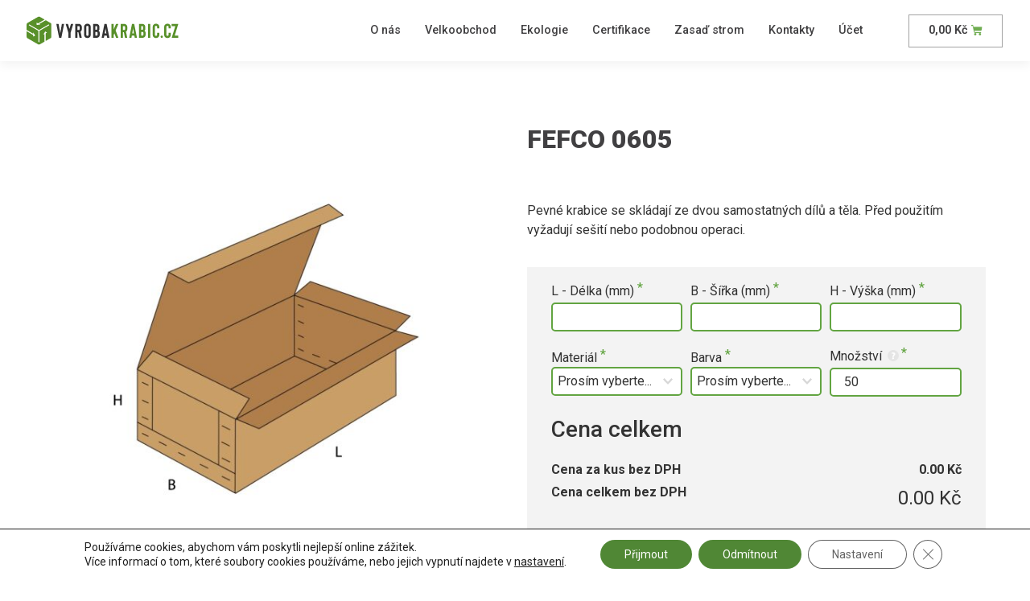

--- FILE ---
content_type: text/html; charset=UTF-8
request_url: https://www.vyrobakrabic.cz/produkt/fefco-0605/
body_size: 24421
content:
<!doctype html><html lang="cs"><head><meta charset="UTF-8"><meta name="viewport" content="width=device-width, initial-scale=1"><link rel="profile" href="https://gmpg.org/xfn/11"><link media="all" href="https://www.vyrobakrabic.cz/wp-content/cache/autoptimize/css/autoptimize_fdd6fa434adb4fedfa6729003eb5db4c.css" rel="stylesheet" /><link media="only screen and (max-width: 768px)" href="https://www.vyrobakrabic.cz/wp-content/cache/autoptimize/css/autoptimize_541e2ced151704f4ff1844c6de47ec02.css" rel="stylesheet" /><title>FEFCO 0605 &#8211; vyrobakrabic.cz</title><meta name='robots' content='max-image-preview:large' /><link rel="alternate" type="application/rss+xml" title="vyrobakrabic.cz &raquo; RSS zdroj" href="https://www.vyrobakrabic.cz/feed/" /><link rel="alternate" type="application/rss+xml" title="vyrobakrabic.cz &raquo; RSS komentářů" href="https://www.vyrobakrabic.cz/comments/feed/" /><link rel='stylesheet' id='uni-cpo-generated-css-5002-css' href='https://www.vyrobakrabic.cz/wp-content/cache/autoptimize/css/autoptimize_single_f8e1b3e8eefce3af7e7863b21f905173.css' type='text/css' media='all' /><link rel='stylesheet' id='9f272c22e-css' href='https://www.vyrobakrabic.cz/wp-content/uploads/essential-addons-elementor/734e5f942.min.css?ver=1768402867' type='text/css' media='all' /><link rel='stylesheet' id='elementor-post-6422-css' href='https://www.vyrobakrabic.cz/wp-content/cache/autoptimize/css/autoptimize_single_40702f0aba0810ee16047d4f5e7b90a0.css?ver=1659335067' type='text/css' media='all' /><link rel='stylesheet' id='elementor-post-7-css' href='https://www.vyrobakrabic.cz/wp-content/cache/autoptimize/css/autoptimize_single_dfb9ad7720bf2c12a5a8fed4464c4760.css?ver=1648726100' type='text/css' media='all' /><link rel='stylesheet' id='elementor-global-css' href='https://www.vyrobakrabic.cz/wp-content/cache/autoptimize/css/autoptimize_single_636f851e41c3560d57a3c55b32f53337.css?ver=1682340649' type='text/css' media='all' /><link rel='stylesheet' id='elementor-post-14-css' href='https://www.vyrobakrabic.cz/wp-content/cache/autoptimize/css/autoptimize_single_7484e5713010a345a4808a2edb2ee66b.css?ver=1659353362' type='text/css' media='all' /><link rel='stylesheet' id='elementor-post-158-css' href='https://www.vyrobakrabic.cz/wp-content/cache/autoptimize/css/autoptimize_single_194a1b9148719b48b3e3ef8f0a7e399f.css?ver=1743755829' type='text/css' media='all' /><link rel='stylesheet' id='google-fonts-1-css' href='https://fonts.googleapis.com/css?family=Roboto%3A100%2C100italic%2C200%2C200italic%2C300%2C300italic%2C400%2C400italic%2C500%2C500italic%2C600%2C600italic%2C700%2C700italic%2C800%2C800italic%2C900%2C900italic%7CRoboto+Slab%3A100%2C100italic%2C200%2C200italic%2C300%2C300italic%2C400%2C400italic%2C500%2C500italic%2C600%2C600italic%2C700%2C700italic%2C800%2C800italic%2C900%2C900italic%7COpen+Sans%3A100%2C100italic%2C200%2C200italic%2C300%2C300italic%2C400%2C400italic%2C500%2C500italic%2C600%2C600italic%2C700%2C700italic%2C800%2C800italic%2C900%2C900italic%7CExo%3A100%2C100italic%2C200%2C200italic%2C300%2C300italic%2C400%2C400italic%2C500%2C500italic%2C600%2C600italic%2C700%2C700italic%2C800%2C800italic%2C900%2C900italic&#038;display=auto&#038;subset=latin-ext&#038;ver=6.6.4' type='text/css' media='all' /> <script type="text/javascript" src="https://www.vyrobakrabic.cz/wp-includes/js/jquery/jquery.min.js?ver=3.7.1" id="jquery-core-js"></script> <script type="text/javascript" id="cues-fast-shipping-js-extra">var cues = {"ajax_url":"https:\/\/www.vyrobakrabic.cz\/wp-admin\/admin-ajax.php"};</script> <script type="text/javascript" id="cube-tree-gift-js-extra">var cutg = {"ajax_url":"https:\/\/www.vyrobakrabic.cz\/wp-admin\/admin-ajax.php"};</script> <script type="text/javascript" id="tier-pricing-table-front-js-js-extra">var tieredPricingTable = {"product_type":"simple","load_table_nonce":"0a930ce0cb","settings":{"display":"yes","position_hook":"woocommerce_before_add_to_cart_button","head_quantity_text":"Mno\u017estv\u00ed","head_price_text":"Cena","display_type":"table","selected_quantity_color":"#62a541","table_title":"Cen\u00edk","table_css_class":"","tooltip_size":"15","tooltip_border":"yes","show_discount_in_cart":"no","summarize_variations":"no","tiered_price_at_catalog":"yes","tiered_price_at_product_page":"no","tiered_price_at_catalog_for_variable":"yes","tiered_price_at_catalog_type":"lowest","lowest_prefix":"od","show_discount_column":"no","clickable_table_rows":"yes","show_total_price":"yes","head_discount_text":"Sleva (%)"},"is_premium":"yes","currency_options":{"currency_symbol":"&#75;&#269;","decimal_separator":",","thousand_separator":"","decimals":2,"price_format":"%2$s&nbsp;%1$s","price_suffix":" <small class=\"woocommerce-price-suffix\">bez DPH \/ <span class=\"woocommerce-Price-amount amount\"><bdi>1,21&nbsp;<span class=\"woocommerce-Price-currencySymbol\">&#75;&#269;<\/span><\/bdi><\/span> s DPH<\/small>"}};</script> <script type="text/javascript" src="https://www.googletagmanager.com/gtag/js?id=G-57BY2FVFV9" id="google-tag-manager-js"></script> <script type="text/javascript" id="google-tag-manager-js-after">window.dataLayer = window.dataLayer || [];
	function gtag(){dataLayer.push(arguments);}
	gtag('js', new Date());
	gtag('config', 'G-57BY2FVFV9', { 'send_page_view': false });</script> <link rel="https://api.w.org/" href="https://www.vyrobakrabic.cz/wp-json/" /><link rel="alternate" title="JSON" type="application/json" href="https://www.vyrobakrabic.cz/wp-json/wp/v2/product/5002" /><link rel="EditURI" type="application/rsd+xml" title="RSD" href="https://www.vyrobakrabic.cz/xmlrpc.php?rsd" /><meta name="generator" content="WordPress 6.6.4" /><meta name="generator" content="WooCommerce 6.5.1" /><link rel="canonical" href="https://www.vyrobakrabic.cz/produkt/fefco-0605/" /><link rel='shortlink' href='https://www.vyrobakrabic.cz/?p=5002' /><link rel="alternate" title="oEmbed (JSON)" type="application/json+oembed" href="https://www.vyrobakrabic.cz/wp-json/oembed/1.0/embed?url=https%3A%2F%2Fwww.vyrobakrabic.cz%2Fprodukt%2Ffefco-0605%2F" /><link rel="alternate" title="oEmbed (XML)" type="text/xml+oembed" href="https://www.vyrobakrabic.cz/wp-json/oembed/1.0/embed?url=https%3A%2F%2Fwww.vyrobakrabic.cz%2Fprodukt%2Ffefco-0605%2F&#038;format=xml" /> <noscript><style>.woocommerce-product-gallery{ opacity: 1 !important; }</style></noscript>  <script async src="https://www.googletagmanager.com/gtag/js?id=UA-109219996-2"></script> <script>window.dataLayer = window.dataLayer || [];
  function gtag(){dataLayer.push(arguments);}
  gtag('js', new Date());

  gtag('config', 'UA-109219996-2');</script> <script type="text/javascript" src="https://c.seznam.cz/js/rc.js"></script> <script>var retargetingConf = {
rtgId: 150109
};
if (window.rc && window.rc.retargetingHit) {
window.rc.retargetingHit(retargetingConf);
}</script>  <script>(function(w,d,s,l,i){w[l]=w[l]||[];w[l].push({'gtm.start':
new Date().getTime(),event:'gtm.js'});var f=d.getElementsByTagName(s)[0],
j=d.createElement(s),dl=l!='dataLayer'?'&l='+l:'';j.async=true;j.src=
'https://www.googletagmanager.com/gtm.js?id='+i+dl;f.parentNode.insertBefore(j,f);
})(window,document,'script','dataLayer','GTM-5X6L8K4');</script> <link rel="icon" href="https://www.vyrobakrabic.cz/wp-content/uploads/2021/08/kostka_svetla-100x100.png" sizes="32x32" /><link rel="icon" href="https://www.vyrobakrabic.cz/wp-content/uploads/2021/08/kostka_svetla-300x300.png" sizes="192x192" /><link rel="apple-touch-icon" href="https://www.vyrobakrabic.cz/wp-content/uploads/2021/08/kostka_svetla-300x300.png" /><meta name="msapplication-TileImage" content="https://www.vyrobakrabic.cz/wp-content/uploads/2021/08/kostka_svetla-300x300.png" /><style type="text/css" id="wp-custom-css">.woocommerce .woocommerce-breadcrumb {
    display: none;
}
.elementor-slides .swiper-slide-bg {
	background-position: center top !important;
}
.elementor-menu-cart__container .elementor-menu-cart__main {
    padding: 50px 30px;
}
.elementor-widget-tabs .elementor-tab-content {
    padding: 50px 50px 0px 50px;
}
.woocommerce.columns-5 ul.products li.product {
    width: 19.2%;
}
.woocommerce ul.products li.product, .woocommerce-page ul.products li.product {
    margin: 0 0.8% 2.992em 0;
}
.ico {
background:url('https://www.vyrobakrabic.cz/wp-content/uploads/2022/01/creatbox-ikona.png');
	background-repeat:no-repeat;
	background-size: 20px 20px;
}
.slide {
margin-left: 25px;
}
.top-level-desc {
    display: none!important;
}
.footer a {
color: #333;
}
.footer a:hover {
color: #6EAC50;
}
.swiper-pagination {
z-index: 1;
}
.nomargin h2 {
	margin: 0px;
}
.cat-grid .jet-woo-categories .jet-woo-categories__inner-box {
    display: -webkit-box;
    display: -ms-flexbox;
    display: flex;
    -webkit-box-align: center;
    -ms-flex-align: center;
    align-items: center;
    background-color: #ffffff;
    padding: 15px;
}
.cat-grid .jet-woo-categories .jet-woo-category-thumbnail {
    width: 30px;
    margin-right: 5px;
}
.cat-grid .jet-woo-categories .jet-woo-category-title {
    margin-top: 7px;
    margin-bottom: 7px;
}
.cat-nav .jet-custom-nav > .jet-custom-nav__item:first-child > a .jet-custom-item-label.top-level-label {
    color: #ffffff !important;
}
/*.product-type-variable .price-rules-table tr:first-child {
    display: none;
}
*/
.price-rules-table thead tr:first-child {
    display: none;
}
.price-rules-table tbody tr:hover>td, .price-rules-table tbody tr:hover>th {
    background-color: #528A35;
	color:#ffffff;
}
.price-rules-table tbody tr>td {
    border:none;
	text-align:center;
}
.woocommerce-variation-add-to-cart .quantity input {
	line-height: 2.1;
}
.reset_variations {
	display:block;
    font-size: 1rem !important;
    background-color: #62A441;
    color: #ffffff !important;
    text-align: center;
    padding: 10px 20px;
}
.reset_variations:hover {
	background-color:#528A35;
}
.woocommerce div.product form.cart .variations th {
    vertical-align: middle;
}
.woocommerce table.shop_attributes td {
	border: none;
    border-bottom: 1px solid #ccc;
}
.woocommerce table.shop_attributes td a {
	color:#333333;
}
.woocommerce table.shop_attributes th {
	border: none;
    border-bottom: 1px solid #ccc;
}
.woocommerce table.shop_attributes {
border-top: 1px solid #ccc;
}
.jet-woo-builder .shop_attributes tr > td {
    pointer-events: none;
}
#cube-form ul {
    list-style: none;
    padding-inline-start: 0px;
}
.cube-form-field {
    margin-bottom: 1rem;
}
.cube-form-field label {
    font-weight: 700;
}
.cube-form-field input {
    display: block;
    width: 100%;
    padding: 0.375rem 0.75rem;
    font-size: 1rem;
    line-height: 1.5;
    color: #495057;
    background-color: #fff;
    background-clip: padding-box;
    border: 1px solid #ced4da;
    border-radius: 0.25rem;
    -webkit-box-shadow: inset 0 1px 1px rgb(0 0 0 / 8%);
    -webkit-box-shadow: inset 0 1px 1px rgb(0 0 0 / 8%);
    box-shadow: inset 0 1px 1px rgb(0 0 0 / 8%);
    transition: border-color .15s ease-in-out,box-shadow .15s ease-in-out;
}
.cube-form-submit {
    border-color: #6eab4f;
    border-style: solid;
    background-color: #6eab4f;
    color: #fff;
    display: inline-block;
    padding: 0.375rem 0.75rem;
    font-size: 1rem;
    line-height: 1.5;
    font-weight: 400;
    text-align: center;
    vertical-align: middle;
    -webkit-user-select: none;
    -moz-user-select: none;
    -ms-user-select: none;
    -webkit-user-select: none;
    -moz-user-select: none;
    -ms-user-select: none;
    user-select: none;
    transition: all .15s ease-in-out;
    margin: 0;
    cursor: pointer;
    position: relative;
    text-decoration: none;
    overflow: visible;
    border-radius: 3px;
    left: auto;
    background-image: none;
    -webkit-box-shadow: none;
    box-shadow: none;
    text-shadow: none;
}
.cube-form-submit:hover {
	background-color: #46852C;
}
.woocommerce-variation-price {
	display: none;
}
.woocommerce-cart-form .remove {
    margin: auto;
}
.woocommerce-cart-form .product-name a {
    text-align: left;
	display: block;
}
.woocommerce-cart-form td.actions {
    display: none;
}
.cart_totals .shop_table td {
	text-align: right;
}
#billing_country_field, #shipping_country_field {
	display: none;
}
#billing_iscomp_field {
	clear: both;
}
.woocommerce-checkout-review-order-table td {
	text-align: right;
}
.woocommerce-checkout-review-order-table td.product-name {
	text-align: left;
	    border-color: #6EAB4F;
	border-width: 0px 0px 0px 4px !important;
}
.woocommerce-checkout-review-order-table tr.shipping td {
	text-align: left;

}
.woocommerce-checkout-review-order-table tr.shipping {
	background-color: #f7f7f7;	
}
.tier-pricing-summary-table h4 {
	font-family: "Roboto", Sans-serif;
    font-size: 1.75rem;
    font-weight: 500;
    margin: 0px 0px 20px 0px;
    text-align: left;
}
.price-rules-table-wrapper h3 {
	font-family: "Roboto", Sans-serif;
    font-size: 1.75rem;
    font-weight: 500;
    margin: 0px 0px 20px 0px;
    text-align: left;
}
.woocommerce div.product div.images .flex-control-thumbs li img {
    opacity: 1;
}
.souhrn-cena .js-uni-cpo-field-dynamic_notice {
    font-size: 1rem;
    font-weight: 700;
line-height: 1.8;
    color: #333;
}
.souhrn-cena span {
float:right;
}
.souhrn-cena span:nth-child(3) {
font-size: 1.5em;
    font-weight: 400;
}
.nadpis-cena-celkem {
	font-family: "Roboto", Sans-serif;
    font-size: 1.75rem;
    font-weight: 500;
    margin: 0px 0px 15px 0px;
    text-align: left;
}
.uni-module label {
    font-family: "Roboto", Sans-serif;
    font-weight: 400;
    color: #333333;
}
.uni-cpo-module-text_input-label, .uni-cpo-module-text_area-label, .uni-cpo-module-radio-label, .uni-cpo-module-checkbox-label, .uni-cpo-module-file_upload-label {
    margin-bottom: 6px;
}
.uni-module .uni_cpo_field_required:after {
    color: #62a441;
}
.uni-module-select select {
	outline-color: #508735;
}
.uni-module-text_input input {
outline-color: #508735;
}
.elementor-widget .elementor-icon-list-item, .elementor-widget .elementor-icon-list-item a {
    -webkit-box-align: unset;
    -ms-flex-align: unset;
    align-items: unset;
}
.elementor-widget.elementor-widget-icon-list .elementor-icon-list-icon {
    padding-top: 6px;
}
.elementor-jet-single-add-to-cart .variations .label label {
    white-space: nowrap;
}
.gopay_select img {
	width: 50px;
}
table.variations td, table.variations th {
	padding: 8px;
}
.elementor-jet-single-add-to-cart .variations {
    max-width: 400px !important;
}
td.woocommerce-orders-table__cell-order-actions a.view {
    margin: 0px 10px;
}
.woocommerce-MyAccount-orders {
	border: none !important;
}
.woocommerce-checkout-review-order-table tr.shipping {
    background-color: #589029;
}
.woocommerce-checkout-review-order-table tr.shipping td {
    color: #ffffff !important;
}
.woocommerce-checkout-review-order-table tr.shipping th {
    color: #ffffff !important;
}
.woocommerce-checkout-review-order-table tr.shipping .woocommerce-Price-amount.amount {
    color: #ffffff !important;
}
.woocommerce-checkout-review-order-table tr.shipping .woocommerce-Price-amount.amount .woocommerce-Price-currencySymbol {
    color: #ffffff !important;
}
.hidemyass {
	display: none !important;
}

@media only screen and (max-width: 600px) {
.elementor-widget-tabs .elementor-tab-content {
    padding: 50px 20px 0px 20px!important;
}
	}
.jet-woo-builder-archive-add-to-cart input.qty {
    width: 100% !important;
}
.reset_variations {
    display: none!important;
}
.button-creatbox {
	font-family: "Roboto",Sans-serif;
    font-size: 1.1rem;
    font-weight: 400;
    color: #fff !important;
    background-color: #333;
    border-radius: 0;
    padding: 21px;
    display: inline-block;
    vertical-align: middle;
    line-height: 1;
    margin-left: 7px;
}
.button-creatbox:hover {
	background-color: #000;
}
@media only screen and (max-width: 1024px) {
	.button-creatbox {
		margin-left: 0px;
		margin-top: 10px;
	}
}
.order-stickers {
	background-color: #333 !important;
  color: #fff !important;
	margin-top: 10px !important;
}
.order-stickers:hover {
		background-color: #333 !important;
}
body.postid-12568 .elementor-widget-jet-single-add-to-cart {
	display:none;
}
.button-pizza {
    font-family: "Roboto", Sans-serif;
    font-size: 1.1rem;
    font-weight: 400;
    color: #fff !important;
    background-color: #333;
    border-radius: 0;
    padding: 21px;
    display: inline-block;
    vertical-align: middle;
    line-height: 1;
}
.button-pizza:hover {
	background-color: #000;
}
select#fast-shipping {
    width: 88%;
	display: inline-block;
}
.express-tooltip {
    display: inline;
    margin-left: 5px;
}
/* Tooltip container */
.toptime-tooltip {
  position: relative;
  display: inline-block;
  border-bottom: 1px dotted black; /* If you want dots under the hoverable text */
}

/* Tooltip text */
.toptime-tooltip .toptime-tooltiptext {
  visibility: hidden;
  width: 160px;
  background-color: #555;
  color: #fff;
  text-align: center;
  padding: 5px;
  border-radius: 6px;
  font-size: 13px;
    font-weight: 400;

  /* Position the tooltip text */
  position: absolute;
  z-index: 1;
  bottom: 125%;
  left: 50%;
  margin-left: -80px;

  /* Fade in tooltip */
  opacity: 0;
  transition: opacity 0.3s;
}

/* Tooltip arrow */
.toptime-tooltip .toptime-tooltiptext::after {
  content: "";
  position: absolute;
  top: 100%;
  left: 50%;
  margin-left: -5px;
  border-width: 5px;
  border-style: solid;
  border-color: #555 transparent transparent transparent;
}

/* Show the tooltip text when you mouse over the tooltip container */
.toptime-tooltip:hover .toptime-tooltiptext {
  visibility: visible;
  opacity: 1;
}</style> <script type='text/javascript'>var gaProperty = 'G-57BY2FVFV9';
			var disableStr = 'ga-disable-' + gaProperty;
			if ( document.cookie.indexOf( disableStr + '=true' ) > -1 ) {
				window[disableStr] = true;
			}
			function gaOptout() {
				document.cookie = disableStr + '=true; expires=Thu, 31 Dec 2099 23:59:59 UTC; path=/';
				window[disableStr] = true;
			}</script><script async src="https://www.googletagmanager.com/gtag/js?id=G-57BY2FVFV9"></script> <script>window.dataLayer = window.dataLayer || [];
		function gtag(){dataLayer.push(arguments);}
		gtag('js', new Date());
		gtag('set', 'developer_id.dOGY3NW', true);

		gtag('config', 'G-57BY2FVFV9', {
			'allow_google_signals': true,
			'link_attribution': false,
			'anonymize_ip': true,
			'linker':{
				'domains': [],
				'allow_incoming': false,
			},
			'custom_map': {
				'dimension1': 'logged_in'
			},
			'logged_in': 'no'
		} );</script> </head><body class="product-template-default single single-product postid-5002 theme-hello-elementor woocommerce woocommerce-page woocommerce-no-js jet-desktop-menu-active elementor-default elementor-template-full-width elementor-kit-7"> <noscript><iframe src="https://www.googletagmanager.com/ns.html?id=GTM-5X6L8K4"
height="0" width="0" style="display:none;visibility:hidden"></iframe></noscript><div data-elementor-type="header" data-elementor-id="14" class="elementor elementor-14 elementor-location-header"><section class="elementor-section elementor-top-section elementor-element elementor-element-c8cae73 elementor-section-content-middle elementor-section-boxed elementor-section-height-default elementor-section-height-default" data-id="c8cae73" data-element_type="section" data-settings="{&quot;sticky&quot;:&quot;top&quot;,&quot;background_background&quot;:&quot;classic&quot;,&quot;sticky_on&quot;:[&quot;desktop&quot;,&quot;tablet&quot;,&quot;mobile&quot;],&quot;sticky_offset&quot;:0,&quot;sticky_effects_offset&quot;:0}"><div class="elementor-container elementor-column-gap-no"><div class="elementor-column elementor-col-33 elementor-top-column elementor-element elementor-element-d978228" data-id="d978228" data-element_type="column"><div class="elementor-widget-wrap elementor-element-populated"><div class="elementor-element elementor-element-ab8b3bb elementor-widget elementor-widget-image" data-id="ab8b3bb" data-element_type="widget" data-widget_type="image.default"><div class="elementor-widget-container"> <a href="https://www.vyrobakrabic.cz/"> <img width="193" height="40" src="https://www.vyrobakrabic.cz/wp-content/uploads/2021/08/vyrobakrabic-logo.png" class="attachment-large size-large" alt="" /> </a></div></div></div></div><div class="elementor-column elementor-col-33 elementor-top-column elementor-element elementor-element-a8e8557" data-id="a8e8557" data-element_type="column"><div class="elementor-widget-wrap elementor-element-populated"><div class="elementor-element elementor-element-6f5e0f4 elementor-nav-menu__align-right elementor-nav-menu--stretch elementor-nav-menu__text-align-center elementor-nav-menu--dropdown-tablet elementor-nav-menu--toggle elementor-nav-menu--burger elementor-widget elementor-widget-nav-menu" data-id="6f5e0f4" data-element_type="widget" data-settings="{&quot;full_width&quot;:&quot;stretch&quot;,&quot;layout&quot;:&quot;horizontal&quot;,&quot;submenu_icon&quot;:{&quot;value&quot;:&quot;&lt;i class=\&quot;fas fa-caret-down\&quot;&gt;&lt;\/i&gt;&quot;,&quot;library&quot;:&quot;fa-solid&quot;},&quot;toggle&quot;:&quot;burger&quot;}" data-widget_type="nav-menu.default"><div class="elementor-widget-container"><nav migration_allowed="1" migrated="0" role="navigation" class="elementor-nav-menu--main elementor-nav-menu__container elementor-nav-menu--layout-horizontal e--pointer-none"><ul id="menu-1-6f5e0f4" class="elementor-nav-menu"><li class="menu-item menu-item-type-post_type menu-item-object-page menu-item-2830"><a href="https://www.vyrobakrabic.cz/o-nas/" class="elementor-item">O nás</a></li><li class="menu-item menu-item-type-post_type menu-item-object-page menu-item-2997"><a href="https://www.vyrobakrabic.cz/velkoobchod/" class="elementor-item">Velkoobchod</a></li><li class="menu-item menu-item-type-post_type menu-item-object-page menu-item-3145"><a href="https://www.vyrobakrabic.cz/ekologie/" class="elementor-item">Ekologie</a></li><li class="menu-item menu-item-type-post_type menu-item-object-page menu-item-3144"><a href="https://www.vyrobakrabic.cz/certifikace/" class="elementor-item">Certifikace</a></li><li class="menu-item menu-item-type-post_type menu-item-object-page menu-item-3052"><a href="https://www.vyrobakrabic.cz/zasad-strom/" class="elementor-item">Zasaď strom</a></li><li class="menu-item menu-item-type-post_type menu-item-object-page menu-item-3116"><a href="https://www.vyrobakrabic.cz/kontakty/" class="elementor-item">Kontakty</a></li><li class="menu-item menu-item-type-custom menu-item-object-custom menu-item-6396"><a href="https://www.vyrobakrabic.cz/muj-ucet/" class="elementor-item">Účet</a></li></ul></nav><div class="elementor-menu-toggle" role="button" tabindex="0" aria-label="Menu Toggle" aria-expanded="false"> <i aria-hidden="true" role="presentation" class="elementor-menu-toggle__icon--open eicon-menu-bar"></i><i aria-hidden="true" role="presentation" class="elementor-menu-toggle__icon--close eicon-close"></i> <span class="elementor-screen-only">Menu</span></div><nav class="elementor-nav-menu--dropdown elementor-nav-menu__container" role="navigation" aria-hidden="true"><ul id="menu-2-6f5e0f4" class="elementor-nav-menu"><li class="menu-item menu-item-type-post_type menu-item-object-page menu-item-2830"><a href="https://www.vyrobakrabic.cz/o-nas/" class="elementor-item" tabindex="-1">O nás</a></li><li class="menu-item menu-item-type-post_type menu-item-object-page menu-item-2997"><a href="https://www.vyrobakrabic.cz/velkoobchod/" class="elementor-item" tabindex="-1">Velkoobchod</a></li><li class="menu-item menu-item-type-post_type menu-item-object-page menu-item-3145"><a href="https://www.vyrobakrabic.cz/ekologie/" class="elementor-item" tabindex="-1">Ekologie</a></li><li class="menu-item menu-item-type-post_type menu-item-object-page menu-item-3144"><a href="https://www.vyrobakrabic.cz/certifikace/" class="elementor-item" tabindex="-1">Certifikace</a></li><li class="menu-item menu-item-type-post_type menu-item-object-page menu-item-3052"><a href="https://www.vyrobakrabic.cz/zasad-strom/" class="elementor-item" tabindex="-1">Zasaď strom</a></li><li class="menu-item menu-item-type-post_type menu-item-object-page menu-item-3116"><a href="https://www.vyrobakrabic.cz/kontakty/" class="elementor-item" tabindex="-1">Kontakty</a></li><li class="menu-item menu-item-type-custom menu-item-object-custom menu-item-6396"><a href="https://www.vyrobakrabic.cz/muj-ucet/" class="elementor-item" tabindex="-1">Účet</a></li></ul></nav></div></div></div></div><div class="elementor-column elementor-col-33 elementor-top-column elementor-element elementor-element-7d37270" data-id="7d37270" data-element_type="column"><div class="elementor-widget-wrap elementor-element-populated"><div class="elementor-element elementor-element-aca1225 toggle-icon--cart-solid elementor-menu-cart--empty-indicator-hide elementor-menu-cart--items-indicator-bubble elementor-menu-cart--show-subtotal-yes elementor-menu-cart--cart-type-side-cart elementor-menu-cart--show-remove-button-yes elementor-widget elementor-widget-woocommerce-menu-cart" data-id="aca1225" data-element_type="widget" data-settings="{&quot;cart_type&quot;:&quot;side-cart&quot;,&quot;open_cart&quot;:&quot;click&quot;,&quot;automatically_open_cart&quot;:&quot;no&quot;}" data-widget_type="woocommerce-menu-cart.default"><div class="elementor-widget-container"><div class="elementor-menu-cart__wrapper"><div class="elementor-menu-cart__toggle_wrapper"><div class="elementor-menu-cart__container elementor-lightbox" aria-hidden="true"><div class="elementor-menu-cart__main" aria-hidden="true"><div class="elementor-menu-cart__close-button"></div><div class="widget_shopping_cart_content"></div></div></div><div class="elementor-menu-cart__toggle elementor-button-wrapper"> <a id="elementor-menu-cart__toggle_button" href="#" class="elementor-menu-cart__toggle_button elementor-button elementor-size-sm" aria-expanded="false"> <span class="elementor-button-text"><span class="woocommerce-Price-amount amount"><bdi>0,00&nbsp;<span class="woocommerce-Price-currencySymbol">&#75;&#269;</span></bdi></span></span> <span class="elementor-button-icon" data-counter="0"> <i class="eicon"></i> <span class="elementor-screen-only">Cart</span> </span> </a></div></div></div></div></div></div></div></div></section></div><div class="woocommerce-notices-wrapper"></div><div id="product-5002" class="product type-product post-5002 status-publish first instock product_cat-fefco-krabice product_cat-pevne-krabice has-post-thumbnail sold-individually taxable shipping-taxable purchasable product-type-simple" ><div data-elementor-type="jet-woo-builder" data-elementor-id="6422" class="elementor elementor-6422"><section class="elementor-section elementor-top-section elementor-element elementor-element-e0f4bc0 elementor-section-boxed elementor-section-height-default elementor-section-height-default" data-id="e0f4bc0" data-element_type="section"><div class="elementor-container elementor-column-gap-no"><div class="elementor-column elementor-col-50 elementor-top-column elementor-element elementor-element-3f8b9d5" data-id="3f8b9d5" data-element_type="column"><div class="elementor-widget-wrap elementor-element-populated"><div class="elementor-element elementor-element-0c542da elementor-widget elementor-widget-jet-single-images" data-id="0c542da" data-element_type="widget" data-widget_type="jet-single-images.default"><div class="elementor-widget-container"><div class="elementor-jet-single-images jet-woo-builder"><div class="jet-single-images__wrap jet-single-images-nav-horizontal "><div class="jet-single-images__loading">Loading...</div><div class="woocommerce-product-gallery woocommerce-product-gallery--with-images woocommerce-product-gallery--columns-4 images" data-columns="4" style="opacity: 0; transition: opacity .25s ease-in-out;"><figure class="woocommerce-product-gallery__wrapper"><div data-thumb="https://www.vyrobakrabic.cz/wp-content/uploads/2022/03/0605_3-100x100.jpeg" data-thumb-alt="" class="woocommerce-product-gallery__image"><a href="https://www.vyrobakrabic.cz/wp-content/uploads/2022/03/0605_3.jpeg"><img width="600" height="600" src="https://www.vyrobakrabic.cz/wp-content/uploads/2022/03/0605_3-600x600.jpeg" class="wp-post-image" alt="" title="0605_3" data-caption="" data-src="https://www.vyrobakrabic.cz/wp-content/uploads/2022/03/0605_3.jpeg" data-large_image="https://www.vyrobakrabic.cz/wp-content/uploads/2022/03/0605_3.jpeg" data-large_image_width="1417" data-large_image_height="1417" decoding="async" fetchpriority="high" srcset="https://www.vyrobakrabic.cz/wp-content/uploads/2022/03/0605_3-600x600.jpeg 600w, https://www.vyrobakrabic.cz/wp-content/uploads/2022/03/0605_3-300x300.jpeg 300w, https://www.vyrobakrabic.cz/wp-content/uploads/2022/03/0605_3-1024x1024.jpeg 1024w, https://www.vyrobakrabic.cz/wp-content/uploads/2022/03/0605_3-150x150.jpeg 150w, https://www.vyrobakrabic.cz/wp-content/uploads/2022/03/0605_3-768x768.jpeg 768w, https://www.vyrobakrabic.cz/wp-content/uploads/2022/03/0605_3-100x100.jpeg 100w, https://www.vyrobakrabic.cz/wp-content/uploads/2022/03/0605_3.jpeg 1417w" sizes="(max-width: 600px) 100vw, 600px" /></a></div><div data-thumb="https://www.vyrobakrabic.cz/wp-content/uploads/2022/03/0605_2-100x100.jpeg" data-thumb-alt="" class="woocommerce-product-gallery__image"><a href="https://www.vyrobakrabic.cz/wp-content/uploads/2022/03/0605_2.jpeg"><img width="600" height="600" src="https://www.vyrobakrabic.cz/wp-content/uploads/2022/03/0605_2-600x600.jpeg" class="" alt="" title="0605_2" data-caption="" data-src="https://www.vyrobakrabic.cz/wp-content/uploads/2022/03/0605_2.jpeg" data-large_image="https://www.vyrobakrabic.cz/wp-content/uploads/2022/03/0605_2.jpeg" data-large_image_width="1417" data-large_image_height="1417" decoding="async" srcset="https://www.vyrobakrabic.cz/wp-content/uploads/2022/03/0605_2-600x600.jpeg 600w, https://www.vyrobakrabic.cz/wp-content/uploads/2022/03/0605_2-300x300.jpeg 300w, https://www.vyrobakrabic.cz/wp-content/uploads/2022/03/0605_2-1024x1024.jpeg 1024w, https://www.vyrobakrabic.cz/wp-content/uploads/2022/03/0605_2-150x150.jpeg 150w, https://www.vyrobakrabic.cz/wp-content/uploads/2022/03/0605_2-768x768.jpeg 768w, https://www.vyrobakrabic.cz/wp-content/uploads/2022/03/0605_2-100x100.jpeg 100w, https://www.vyrobakrabic.cz/wp-content/uploads/2022/03/0605_2.jpeg 1417w" sizes="(max-width: 600px) 100vw, 600px" /></a></div><div data-thumb="https://www.vyrobakrabic.cz/wp-content/uploads/2022/03/0605_1-100x100.jpeg" data-thumb-alt="" class="woocommerce-product-gallery__image"><a href="https://www.vyrobakrabic.cz/wp-content/uploads/2022/03/0605_1.jpeg"><img width="600" height="600" src="https://www.vyrobakrabic.cz/wp-content/uploads/2022/03/0605_1-600x600.jpeg" class="" alt="" title="0605_1" data-caption="" data-src="https://www.vyrobakrabic.cz/wp-content/uploads/2022/03/0605_1.jpeg" data-large_image="https://www.vyrobakrabic.cz/wp-content/uploads/2022/03/0605_1.jpeg" data-large_image_width="1417" data-large_image_height="1417" decoding="async" srcset="https://www.vyrobakrabic.cz/wp-content/uploads/2022/03/0605_1-600x600.jpeg 600w, https://www.vyrobakrabic.cz/wp-content/uploads/2022/03/0605_1-300x300.jpeg 300w, https://www.vyrobakrabic.cz/wp-content/uploads/2022/03/0605_1-1024x1024.jpeg 1024w, https://www.vyrobakrabic.cz/wp-content/uploads/2022/03/0605_1-150x150.jpeg 150w, https://www.vyrobakrabic.cz/wp-content/uploads/2022/03/0605_1-768x768.jpeg 768w, https://www.vyrobakrabic.cz/wp-content/uploads/2022/03/0605_1-100x100.jpeg 100w, https://www.vyrobakrabic.cz/wp-content/uploads/2022/03/0605_1.jpeg 1417w" sizes="(max-width: 600px) 100vw, 600px" /></a></div></figure></div></div></div></div></div><div class="elementor-element elementor-element-f9b2619 elementor-widget elementor-widget-jet-single-attributes" data-id="f9b2619" data-element_type="widget" data-widget_type="jet-single-attributes.default"><div class="elementor-widget-container"><div class="elementor-jet-single-attributes jet-woo-builder"></div></div></div></div></div><div class="elementor-column elementor-col-50 elementor-top-column elementor-element elementor-element-8d9d6ef" data-id="8d9d6ef" data-element_type="column"><div class="elementor-widget-wrap elementor-element-populated"><div class="elementor-element elementor-element-6c1e1c3 elementor-widget elementor-widget-jet-single-title" data-id="6c1e1c3" data-element_type="widget" data-widget_type="jet-single-title.default"><div class="elementor-widget-container"><div class="elementor-jet-single-title jet-woo-builder"><h1 class="product_title entry-title"  >FEFCO 0605</h1></div></div></div><div class="elementor-element elementor-element-da1e767 elementor-widget elementor-widget-spacer" data-id="da1e767" data-element_type="widget" data-widget_type="spacer.default"><div class="elementor-widget-container"><div class="elementor-spacer"><div class="elementor-spacer-inner"></div></div></div></div><div class="elementor-element elementor-element-d7aebec hidemyass elementor-widget elementor-widget-jet-single-price" data-id="d7aebec" data-element_type="widget" data-widget_type="jet-single-price.default"><div class="elementor-widget-container"><div class="elementor-jet-single-price jet-woo-builder"><p class="price"><span data-tiered-price-wrapper><span class="woocommerce-Price-amount amount"><bdi>1,00&nbsp;<span class="woocommerce-Price-currencySymbol">&#75;&#269;</span></bdi></span> <small class="woocommerce-price-suffix">bez DPH / <span class="woocommerce-Price-amount amount"><bdi>1,21&nbsp;<span class="woocommerce-Price-currencySymbol">&#75;&#269;</span></bdi></span> s DPH</small></span></p></div></div></div><div class="elementor-element elementor-element-1fc7342 elementor-widget elementor-widget-spacer" data-id="1fc7342" data-element_type="widget" data-widget_type="spacer.default"><div class="elementor-widget-container"><div class="elementor-spacer"><div class="elementor-spacer-inner"></div></div></div></div><div class="elementor-element elementor-element-913b88b elementor-widget elementor-widget-jet-single-content" data-id="913b88b" data-element_type="widget" data-widget_type="jet-single-content.default"><div class="elementor-widget-container"><div class="elementor-jet-single-content jet-woo-builder"><div class="jet-single-content"><div class="product"><p>Pevné krabice se skládají ze dvou samostatných dílů a těla. Před použitím vyžadují sešití nebo podobnou operaci.</p></div></div></div></div></div><div class="elementor-element elementor-element-616725d elementor-widget elementor-widget-jet-single-add-to-cart" data-id="616725d" data-element_type="widget" data-widget_type="jet-single-add-to-cart.default"><div class="elementor-widget-container"><div class="elementor-jet-single-add-to-cart jet-woo-builder"><div class="jet-woo-builder-single-ajax-add-to-cart"  ><form class="cart" action="https://www.vyrobakrabic.cz/produkt/fefco-0605/" method="post" enctype='multipart/form-data'><div class="clear"></div><div class="tier-pricing-summary-table tier-pricing-summary-table--hidden" data-tier-pricing-table-summary><h4 style=" margin: 20px 0;">Cena celkem</h4><div class="tier-pricing-summary-table__top"><div><span>Cena za kus bez DPH</span></div><div data-tier-pricing-table-summary-product-price></div></div><div class="tier-pricing-summary-table__bottom"><div><b><span>Cena celkem bez DPH</span></span></b></div><div class="tier-pricing-summary-table__total" data-tier-pricing-table-summary-total></div></div></div><div id="uni_cpo_options" class="uni-builderius-container"><input type="hidden" class="js-cpo-pid" name="cpo_product_id" value="5002" /><input type="hidden" class="js-cpo-product-image" name="cpo_product_image" value="5003" /><input type="hidden" class="js-cpo-product-layered-image" name="cpo_product_layered_image" value="" /><input type="hidden" class="js-cpo-cart-item" name="cpo_cart_item_id" value="1768402868" /><div
 id=""
 class="uni-node-56598266"><div class="uni-row-content-wrap"><div class="uni-row-content uni-node-content"><div
 id=""
 class="uni-node-9165bfc1"><div class="uni-col-content uni-node-content"><div
 id="uni_cpo_f605_delka"
 class="uni-module uni-module-text_input uni-node-3e08d9f2"
 > <label class="uni-cpo-module-text_input-label  uni_cpo_field_required "> L - Délka (mm) </label> <input
 class="uni_cpo_f605_delka-field js-uni-cpo-field js-uni-cpo-field-text_input"
 id="uni_cpo_f605_delka-field"
 name="uni_cpo_f605_delka"
 type="number"
 value=""
 data-parsley-trigger="change focusout submit" data-parsley-required="true" data-parsley-type="integer" step="1" /></div></div></div><div
 id=""
 class="uni-node-aa88d27e"><div class="uni-col-content uni-node-content"><div
 id="uni_cpo_f605_sirka"
 class="uni-module uni-module-text_input uni-node-9092f196"
 > <label class="uni-cpo-module-text_input-label  uni_cpo_field_required "> B - Šířka (mm) </label> <input
 class="uni_cpo_f605_sirka-field js-uni-cpo-field js-uni-cpo-field-text_input"
 id="uni_cpo_f605_sirka-field"
 name="uni_cpo_f605_sirka"
 type="number"
 value=""
 data-parsley-trigger="change focusout submit" data-parsley-required="true" data-parsley-type="integer" step="1" /></div></div></div><div
 id=""
 class="uni-node-cc427837"><div class="uni-col-content uni-node-content"><div
 id="uni_cpo_f605_vyska"
 class="uni-module uni-module-text_input uni-node-26487145"
 > <label class="uni-cpo-module-text_input-label  uni_cpo_field_required "> H - Výška (mm) </label> <input
 class="uni_cpo_f605_vyska-field js-uni-cpo-field js-uni-cpo-field-text_input"
 id="uni_cpo_f605_vyska-field"
 name="uni_cpo_f605_vyska"
 type="number"
 value=""
 data-parsley-trigger="change focusout submit" data-parsley-required="true" data-parsley-type="integer" step="1" /></div></div></div></div></div></div><div
 id=""
 class="uni-node-2d56d524"><div class="uni-row-content-wrap"><div class="uni-row-content uni-node-content"><div
 id=""
 class="uni-node-5841f15c"><div class="uni-col-content uni-node-content"><div
 id="uni_cpo_f605_material"
 class="uni-module uni-module-select uni-node-413a45ef"
 > <label class="uni-cpo-module-select-label  uni_cpo_field_required "> Materiál </label> <select
 class="uni_cpo_f605_material-field js-uni-cpo-field js-uni-cpo-field-select"
 id="uni_cpo_f605_material-field"
 name="uni_cpo_f605_material"
 data-parsley-trigger="change focusout submit" data-parsley-required="true"><option value="">Prosím vyberte...</option><option
 value="e"
 > E vlna</option><option
 value="eb"
 > EB vlna</option> </select></div></div></div><div
 id=""
 class="uni-node-e2d42f42"><div class="uni-col-content uni-node-content"><div
 id="uni_cpo_f605_barva"
 class="uni-module uni-module-select uni-node-e8971296"
 > <label class="uni-cpo-module-select-label  uni_cpo_field_required "> Barva </label> <select
 class="uni_cpo_f605_barva-field js-uni-cpo-field js-uni-cpo-field-select"
 id="uni_cpo_f605_barva-field"
 name="uni_cpo_f605_barva"
 data-parsley-trigger="change focusout submit" data-parsley-required="true"><option value="">Prosím vyberte...</option><option
 value="raw_raw"
 > Hnědá / Hněda</option><option
 value="white_raw"
 > Bílá / Hnědá</option><option
 value="white_white"
 > Bílá / Bílá</option> </select></div></div></div><div
 id=""
 class="uni-node-472f8159"><div class="uni-col-content uni-node-content"><div
 id="uni_cpo_f605_mnozstvi"
 class="uni-module uni-module-text_input uni-node-470d04ab"
 > <label class="uni-cpo-module-text_input-label  uni_cpo_field_required "> Množství <span class="uni-cpo-tooltip" data-tip="Minimální odběr je 1000 Kč bez DPH a nebo je podmínkou minimální odběr 50 ks."></span> </label> <input
 class="uni_cpo_f605_mnozstvi-field js-uni-cpo-field js-uni-cpo-field-text_input"
 id="uni_cpo_f605_mnozstvi-field"
 name="uni_cpo_f605_mnozstvi"
 type="number"
 value="50"
 data-parsley-trigger="change focusout submit" data-parsley-required="true" data-parsley-type="integer" data-parsley-min="50" step="1" /></div></div></div></div></div></div><div
 id=""
 class="uni-node-9b47d1bb"><div class="uni-row-content-wrap"><div class="uni-row-content uni-node-content"><div
 id=""
 class="uni-node-6244a6c3"><div class="uni-col-content uni-node-content"><div
 id=""
 class="uni-module uni-module-text uni-node-90a711b8 nadpis-cena-celkem">Cena celkem</div><div
 id="uni_cpo_f605_souhrn"
 class="uni-module uni-module-dynamic_notice uni-node-2a1b9345 souhrn-cena"
 ><div
 id="uni_cpo_f605_souhrn-field"
 class="uni_cpo_f605_souhrn-field js-uni-cpo-field js-uni-cpo-field-dynamic_notice"></div> <script
					type="text/template"
					id="cpo-tmpl-uni_cpo_f605_souhrn">Cena za kus bez DPH <span>{{{ parseFloat(data.raw_price/data.uni_cpo_f605_mnozstvi).toFixed(2) }}} {{{data.currency}}}</span><br>
Cena celkem bez DPH <span>{{{ data.asPrice('raw_price') }}} {{{data.currency}}}</span></script> <script>jQuery( document ).ready( function( $ ) {
		                    'use strict';

		                    try {

                                var uni_cpo_f605_souhrn_notice = window.UniCpo.template('uni_cpo_f605_souhrn');
                                var variables = $.extend({}, unicpo.formatted_vars, unicpo.price_vars);
                                if (typeof unicpo.errors !== undefined) {
                                    variables.errors = $.extend({}, unicpo.errors);
                                }
                                variables = uniData(variables);
                                variables.init();
                                var dNotices = document.getElementsByClassName('uni_cpo_f605_souhrn-field');
                                jQuery(dNotices).each(function(i, el){
                                    jQuery(el).html(uni_cpo_f605_souhrn_notice(variables));
                                });

                                jQuery(document.body).on('uni_cpo_options_data_ajax_success', function() {
                                    var variables = $.extend({}, unicpo.formatted_vars, unicpo.price_vars);
                                    if (typeof unicpo.errors !== undefined) {
                                        variables.errors = $.extend({}, unicpo.errors);
                                    }
                                    variables = uniData(variables);
                                    variables.init();
                                    var dNotices = document.getElementsByClassName('uni_cpo_f605_souhrn-field');
                                    jQuery(dNotices).each(function(i, el){
                                        jQuery(el).html(uni_cpo_f605_souhrn_notice(variables));
                                    });
                                });

                                jQuery(document.body).on('uni_cpo_options_data_after_validate_event uni_cpo_options_data_not_valid_event', function(e, fields) {
                                    var fieldsCopy = $.extend({}, fields);
                                    delete fieldsCopy.product_id;
                                    var variables = $.extend({}, unicpo.formatted_vars, unicpo.price_vars, fieldsCopy);
                                    if (typeof unicpo.errors !== undefined) {
                                        variables.errors = $.extend({}, unicpo.errors);
                                    }
                                    variables = uniData(variables);
                                    variables.init();
                                    var dNotices = document.getElementsByClassName('uni_cpo_f605_souhrn-field');
                                    jQuery(dNotices).each(function(i, el){
                                        jQuery(el).html(uni_cpo_f605_souhrn_notice(variables));
                                    });
                                });

                            } catch (err) {
		                        console.error(err);
		                    }
		                });</script> </div></div></div></div></div></div></div><div class="quantity hidden"> <input type="hidden" id="quantity_6967afb41a0f5" class="qty" name="quantity" value="1" /></div> <button type="submit" name="add-to-cart" value="5002" class="single_add_to_cart_button button alt">Přidat do košíku</button></form></div></div></div></div><section class="elementor-section elementor-inner-section elementor-element elementor-element-fb3dfcf elementor-section-boxed elementor-section-height-default elementor-section-height-default" data-id="fb3dfcf" data-element_type="section"><div class="elementor-container elementor-column-gap-default"><div class="elementor-column elementor-col-33 elementor-inner-column elementor-element elementor-element-e63011f" data-id="e63011f" data-element_type="column"><div class="elementor-widget-wrap elementor-element-populated"><div class="elementor-element elementor-element-e244664 elementor-align-left e-transform elementor-widget elementor-widget-button" data-id="e244664" data-element_type="widget" data-settings="{&quot;_transform_skewX_effect&quot;:{&quot;unit&quot;:&quot;px&quot;,&quot;size&quot;:0,&quot;sizes&quot;:[]},&quot;_transform_skewX_effect_tablet&quot;:{&quot;unit&quot;:&quot;px&quot;,&quot;size&quot;:&quot;&quot;,&quot;sizes&quot;:[]},&quot;_transform_skewX_effect_mobile&quot;:{&quot;unit&quot;:&quot;px&quot;,&quot;size&quot;:&quot;&quot;,&quot;sizes&quot;:[]},&quot;_transform_skewY_effect&quot;:{&quot;unit&quot;:&quot;px&quot;,&quot;size&quot;:&quot;&quot;,&quot;sizes&quot;:[]},&quot;_transform_skewY_effect_tablet&quot;:{&quot;unit&quot;:&quot;px&quot;,&quot;size&quot;:&quot;&quot;,&quot;sizes&quot;:[]},&quot;_transform_skewY_effect_mobile&quot;:{&quot;unit&quot;:&quot;px&quot;,&quot;size&quot;:&quot;&quot;,&quot;sizes&quot;:[]}}" data-widget_type="button.default"><div class="elementor-widget-container"><div class="elementor-button-wrapper"> <a href="#elementor-action%3Aaction%3Dpopup%3Aopen%26settings%3DeyJpZCI6Ijc2ODciLCJ0b2dnbGUiOmZhbHNlfQ%3D%3D" class="elementor-button-link elementor-button elementor-size-xs" role="button"> <span class="elementor-button-content-wrapper"> <span class="elementor-button-text">Legenda</span> </span> </a></div></div></div></div></div><div class="elementor-column elementor-col-33 elementor-inner-column elementor-element elementor-element-52b2062" data-id="52b2062" data-element_type="column"><div class="elementor-widget-wrap"></div></div><div class="elementor-column elementor-col-33 elementor-inner-column elementor-element elementor-element-4759998" data-id="4759998" data-element_type="column"><div class="elementor-widget-wrap"></div></div></div></section><div class="elementor-element elementor-element-4ed29f7 elementor-widget elementor-widget-spacer" data-id="4ed29f7" data-element_type="widget" data-widget_type="spacer.default"><div class="elementor-widget-container"><div class="elementor-spacer"><div class="elementor-spacer-inner"></div></div></div></div></div></div></div></section></div></div><div data-elementor-type="footer" data-elementor-id="158" class="elementor elementor-158 elementor-location-footer"><section class="elementor-section elementor-top-section elementor-element elementor-element-27f53b4 elementor-section-full_width elementor-section-content-middle elementor-section-height-default elementor-section-height-default" data-id="27f53b4" data-element_type="section" data-settings="{&quot;background_background&quot;:&quot;gradient&quot;}"><div class="elementor-container elementor-column-gap-no"><div class="elementor-column elementor-col-100 elementor-top-column elementor-element elementor-element-f414c39" data-id="f414c39" data-element_type="column"><div class="elementor-widget-wrap elementor-element-populated"><section class="elementor-section elementor-inner-section elementor-element elementor-element-2f89f9f elementor-section-content-middle elementor-section-boxed elementor-section-height-default elementor-section-height-default" data-id="2f89f9f" data-element_type="section" data-settings="{&quot;background_background&quot;:&quot;classic&quot;}"><div class="elementor-container elementor-column-gap-no"><div class="elementor-column elementor-col-20 elementor-inner-column elementor-element elementor-element-c9eba42" data-id="c9eba42" data-element_type="column"><div class="elementor-widget-wrap elementor-element-populated"><div class="elementor-element elementor-element-938eb6e elementor-widget elementor-widget-image" data-id="938eb6e" data-element_type="widget" data-widget_type="image.default"><div class="elementor-widget-container"> <img width="254" height="50" src="https://www.vyrobakrabic.cz/wp-content/uploads/2021/08/vyrobakrabic-logo-footer.png" class="attachment-large size-large" alt="" loading="lazy" /></div></div></div></div><div class="elementor-column elementor-col-20 elementor-inner-column elementor-element elementor-element-29bd34e" data-id="29bd34e" data-element_type="column"><div class="elementor-widget-wrap elementor-element-populated"><div class="elementor-element elementor-element-03b82d7 elementor-position-left elementor-vertical-align-middle elementor-view-default elementor-mobile-position-top elementor-widget elementor-widget-icon-box" data-id="03b82d7" data-element_type="widget" data-widget_type="icon-box.default"><div class="elementor-widget-container"><div class="elementor-icon-box-wrapper"><div class="elementor-icon-box-icon"> <span class="elementor-icon elementor-animation-" > <i aria-hidden="true" class="fas fa-envelope"></i> </span></div><div class="elementor-icon-box-content"><h3 class="elementor-icon-box-title"> <span  > info@vyrobakrabic.cz </span></h3></div></div></div></div></div></div><div class="elementor-column elementor-col-20 elementor-inner-column elementor-element elementor-element-c6a695d" data-id="c6a695d" data-element_type="column"><div class="elementor-widget-wrap elementor-element-populated"><div class="elementor-element elementor-element-a4588c9 elementor-position-left elementor-vertical-align-middle elementor-view-default elementor-mobile-position-top elementor-widget elementor-widget-icon-box" data-id="a4588c9" data-element_type="widget" data-widget_type="icon-box.default"><div class="elementor-widget-container"><div class="elementor-icon-box-wrapper"><div class="elementor-icon-box-icon"> <a class="elementor-icon elementor-animation-" href="tel:%20+420722937552"> <i aria-hidden="true" class="fas fa-phone-alt"></i> </a></div><div class="elementor-icon-box-content"><h3 class="elementor-icon-box-title"> <a href="tel:%20+420722937552" > +420 722 937 552 </a></h3></div></div></div></div></div></div><div class="elementor-column elementor-col-20 elementor-inner-column elementor-element elementor-element-020bdea" data-id="020bdea" data-element_type="column"><div class="elementor-widget-wrap elementor-element-populated"><div class="elementor-element elementor-element-79cdcfd elementor-widget elementor-widget-text-editor" data-id="79cdcfd" data-element_type="widget" data-widget_type="text-editor.default"><div class="elementor-widget-container"><p style="text-align: left;">Přihlašte se k odběru akčních slev a novinek</p></div></div></div></div><div class="elementor-column elementor-col-20 elementor-inner-column elementor-element elementor-element-8e950de" data-id="8e950de" data-element_type="column"><div class="elementor-widget-wrap elementor-element-populated"><div class="elementor-element elementor-element-76adab0 elementor-button-align-start elementor-widget elementor-widget-form" data-id="76adab0" data-element_type="widget" id="footer-news" data-settings="{&quot;button_width&quot;:&quot;25&quot;,&quot;step_next_label&quot;:&quot;Next&quot;,&quot;step_previous_label&quot;:&quot;Previous&quot;,&quot;step_type&quot;:&quot;number_text&quot;,&quot;step_icon_shape&quot;:&quot;circle&quot;}" data-widget_type="form.default"><div class="elementor-widget-container"><form class="elementor-form" method="post" name="Newsletter"> <input type="hidden" name="post_id" value="158"/> <input type="hidden" name="form_id" value="76adab0"/> <input type="hidden" name="referer_title" value="FEFCO 0605" /> <input type="hidden" name="queried_id" value="5002"/><div class="elementor-form-fields-wrapper elementor-labels-"><div class="elementor-field-type-email elementor-field-group elementor-column elementor-field-group-name elementor-col-66 elementor-field-required"> <label for="form-field-name" class="elementor-field-label elementor-screen-only"> E-mail </label> <input size="1" type="email" name="form_fields[name]" id="form-field-name" class="elementor-field elementor-size-sm  elementor-field-textual" placeholder="Vložte Váš e-mail" required="required" aria-required="true"></div><div class="elementor-field-type-recaptcha_v3 elementor-field-group elementor-column elementor-field-group-footercaptcha elementor-col-100 recaptcha_v3-bottomright"><div class="elementor-field" id="form-field-footercaptcha"><div class="elementor-g-recaptcha" data-sitekey="6LesWrMlAAAAAPM9Y0thyhyDRcvLkFzGTWz_U1Qz" data-type="v3" data-action="Form" data-badge="bottomright" data-size="invisible"></div></div></div><div class="elementor-field-group elementor-column elementor-field-type-submit elementor-col-25 e-form__buttons"> <button type="submit" class="elementor-button elementor-size-sm"> <span > <span class=" elementor-button-icon"> </span> <span class="elementor-button-text">Odeslat</span> </span> </button></div></div></form></div></div></div></div></div></section></div></div></div></section><section class="elementor-section elementor-top-section elementor-element elementor-element-8ae8085 elementor-section-full_width footer elementor-section-height-default elementor-section-height-default" data-id="8ae8085" data-element_type="section" data-settings="{&quot;background_background&quot;:&quot;classic&quot;}"><div class="elementor-container elementor-column-gap-no"><div class="elementor-column elementor-col-100 elementor-top-column elementor-element elementor-element-77c613a" data-id="77c613a" data-element_type="column"><div class="elementor-widget-wrap elementor-element-populated"><section class="elementor-section elementor-inner-section elementor-element elementor-element-10338a5 elementor-section-height-min-height elementor-section-boxed elementor-section-height-default" data-id="10338a5" data-element_type="section" data-settings="{&quot;background_background&quot;:&quot;gradient&quot;}"><div class="elementor-background-overlay"></div><div class="elementor-container elementor-column-gap-no"><div class="elementor-column elementor-col-25 elementor-inner-column elementor-element elementor-element-09fac26" data-id="09fac26" data-element_type="column"><div class="elementor-widget-wrap elementor-element-populated"><div class="elementor-element elementor-element-90bb1e5 elementor-widget elementor-widget-heading" data-id="90bb1e5" data-element_type="widget" data-widget_type="heading.default"><div class="elementor-widget-container"><h2 class="elementor-heading-title elementor-size-default">Základní informace</h2></div></div><div class="elementor-element elementor-element-7524bdd elementor-widget-divider--view-line elementor-widget elementor-widget-divider" data-id="7524bdd" data-element_type="widget" data-widget_type="divider.default"><div class="elementor-widget-container"><div class="elementor-divider"> <span class="elementor-divider-separator"> </span></div></div></div><div class="elementor-element elementor-element-5c95457 elementor-widget elementor-widget-text-editor" data-id="5c95457" data-element_type="widget" data-widget_type="text-editor.default"><div class="elementor-widget-container"><p><a href="https://www.vyrobakrabic.cz/o-nas/">O nás</a><br /><a href="https://www.vyrobakrabic.cz/velkoobchod/">Velkoobchod</a><br /><a href="https://www.vyrobakrabic.cz/ekologie/">Ekologie</a><br /><a href="https://www.vyrobakrabic.cz/certifikace/">Certifikace</a><br /><a href="https://www.vyrobakrabic.cz/zasad-strom/">Zasaď strom</a><br /><a href="https://www.vyrobakrabic.cz/kontakty/">Kontakty</a></p></div></div></div></div><div class="elementor-column elementor-col-25 elementor-inner-column elementor-element elementor-element-03a9702" data-id="03a9702" data-element_type="column"><div class="elementor-widget-wrap elementor-element-populated"><div class="elementor-element elementor-element-8436eb9 elementor-widget elementor-widget-heading" data-id="8436eb9" data-element_type="widget" data-widget_type="heading.default"><div class="elementor-widget-container"><h2 class="elementor-heading-title elementor-size-default">Servis</h2></div></div><div class="elementor-element elementor-element-56c793a elementor-widget-divider--view-line elementor-widget elementor-widget-divider" data-id="56c793a" data-element_type="widget" data-widget_type="divider.default"><div class="elementor-widget-container"><div class="elementor-divider"> <span class="elementor-divider-separator"> </span></div></div></div><div class="elementor-element elementor-element-fbece65 elementor-widget elementor-widget-text-editor" data-id="fbece65" data-element_type="widget" data-widget_type="text-editor.default"><div class="elementor-widget-container"> <a href="https://www.vyrobakrabic.cz/vzorky-a-showroom/">Vzorky a showroom</a> <br> <a href="https://www.vyrobakrabic.cz/krabice-na-miru/">Krabice na míru</a><br> <a href="https://www.vyrobakrabic.cz/wp-content/uploads/katalog/vyrobakrabic-katalog.pdf" target="_blank" rel="noopener">Katalog v PDF pro stažení</a><br> <a href="https://www.vyrobakrabic.cz/nazvoslovi/">Názvosloví</a><br> <a href="https://www.vyrobakrabic.cz/clanky/" target="_blank" rel="noopener">Přečtěte si&#8230;</a></div></div></div></div><div class="elementor-column elementor-col-25 elementor-inner-column elementor-element elementor-element-969b041" data-id="969b041" data-element_type="column"><div class="elementor-widget-wrap elementor-element-populated"><div class="elementor-element elementor-element-e4aad42 elementor-widget elementor-widget-heading" data-id="e4aad42" data-element_type="widget" data-widget_type="heading.default"><div class="elementor-widget-container"><h2 class="elementor-heading-title elementor-size-default">Časté dotazy</h2></div></div><div class="elementor-element elementor-element-28d670b elementor-widget-divider--view-line elementor-widget elementor-widget-divider" data-id="28d670b" data-element_type="widget" data-widget_type="divider.default"><div class="elementor-widget-container"><div class="elementor-divider"> <span class="elementor-divider-separator"> </span></div></div></div><div class="elementor-element elementor-element-99e682a elementor-widget elementor-widget-text-editor" data-id="99e682a" data-element_type="widget" data-widget_type="text-editor.default"><div class="elementor-widget-container"><p><a href="https://www.vyrobakrabic.cz/doprava-a-os-odber/">Doprava a os. odběr</a><br /><a href="https://www.vyrobakrabic.cz/doprava-a-os-odber/">Platba </a><br /><a href="https://www.vyrobakrabic.cz/obchodni-podminky/">Obchodní podmínky</a></p></div></div></div></div><div class="elementor-column elementor-col-25 elementor-inner-column elementor-element elementor-element-e6742ef" data-id="e6742ef" data-element_type="column" data-settings="{&quot;background_background&quot;:&quot;classic&quot;}"><div class="elementor-widget-wrap elementor-element-populated"><div class="elementor-element elementor-element-5f44b37 elementor-position-left elementor-vertical-align-middle elementor-view-default elementor-mobile-position-top elementor-widget elementor-widget-icon-box" data-id="5f44b37" data-element_type="widget" data-widget_type="icon-box.default"><div class="elementor-widget-container"><div class="elementor-icon-box-wrapper"><div class="elementor-icon-box-icon"> <span class="elementor-icon elementor-animation-" > <i aria-hidden="true" class="fas fa-truck"></i> </span></div><div class="elementor-icon-box-content"><h3 class="elementor-icon-box-title"> <span  > Možnost expresní výroby </span></h3><p class="elementor-icon-box-description"> Možnost urychlení dodání do 1 - 2 dnů. Standardní doba dodání 4 - 15 pracovních dní.</p></div></div></div></div><div class="elementor-element elementor-element-437699f elementor-widget-divider--view-line elementor-widget elementor-widget-divider" data-id="437699f" data-element_type="widget" data-widget_type="divider.default"><div class="elementor-widget-container"><div class="elementor-divider"> <span class="elementor-divider-separator"> </span></div></div></div><div class="elementor-element elementor-element-adcd296 elementor-position-left elementor-vertical-align-middle elementor-view-default elementor-mobile-position-top elementor-widget elementor-widget-icon-box" data-id="adcd296" data-element_type="widget" data-widget_type="icon-box.default"><div class="elementor-widget-container"><div class="elementor-icon-box-wrapper"><div class="elementor-icon-box-icon"> <span class="elementor-icon elementor-animation-" > <i aria-hidden="true" class="fas fa-leaf"></i> </span></div><div class="elementor-icon-box-content"><h3 class="elementor-icon-box-title"> <span  > Ekologie </span></h3><p class="elementor-icon-box-description"> Používáme recyklované materiály. Životní prostředí nám není lhostejné.</p></div></div></div></div><div class="elementor-element elementor-element-3f098fa elementor-widget-divider--view-line elementor-widget elementor-widget-divider" data-id="3f098fa" data-element_type="widget" data-widget_type="divider.default"><div class="elementor-widget-container"><div class="elementor-divider"> <span class="elementor-divider-separator"> </span></div></div></div><div class="elementor-element elementor-element-cac3b0b elementor-position-left elementor-vertical-align-middle elementor-view-default elementor-mobile-position-top elementor-widget elementor-widget-icon-box" data-id="cac3b0b" data-element_type="widget" data-widget_type="icon-box.default"><div class="elementor-widget-container"><div class="elementor-icon-box-wrapper"><div class="elementor-icon-box-icon"> <span class="elementor-icon elementor-animation-" > <i aria-hidden="true" class="fas fa-shopping-cart"></i> </span></div><div class="elementor-icon-box-content"><h3 class="elementor-icon-box-title"> <span  > Nakupujte bezpečně </span></h3><p class="elementor-icon-box-description"> Ochrana osobních údajů a bezpečný nákup je pro nás priorita.</p></div></div></div></div></div></div></div></section></div></div></div></section><section class="elementor-section elementor-top-section elementor-element elementor-element-cba3898 elementor-section-boxed elementor-section-height-default elementor-section-height-default" data-id="cba3898" data-element_type="section" data-settings="{&quot;background_background&quot;:&quot;classic&quot;}"><div class="elementor-container elementor-column-gap-default"><div class="elementor-column elementor-col-100 elementor-top-column elementor-element elementor-element-e5b0609" data-id="e5b0609" data-element_type="column"><div class="elementor-widget-wrap elementor-element-populated"><div class="elementor-element elementor-element-46e377d elementor-widget elementor-widget-text-editor" data-id="46e377d" data-element_type="widget" data-widget_type="text-editor.default"><div class="elementor-widget-container"> © 2020 | vyrobakrabic.cz</div></div></div></div></div></section></div><canvas id="uni_canvas" style="display:none;"></canvas><aside id="moove_gdpr_cookie_info_bar" class="moove-gdpr-info-bar-hidden moove-gdpr-align-center moove-gdpr-light-scheme gdpr_infobar_postion_bottom" role="note" aria-label="Banner souborů cookie GDPR" style="display: none;"><div class="moove-gdpr-info-bar-container"><div class="moove-gdpr-info-bar-content"><div class="moove-gdpr-cookie-notice"><p>Používáme cookies, abychom vám poskytli nejlepší online zážitek.</p><p>Více informací o tom, které soubory cookies používáme, nebo jejich vypnutí najdete v <span role="link" tabindex="0" data-href="#moove_gdpr_cookie_modal" class="change-settings-button">nastavení</span>.</p> <button class="moove-gdpr-infobar-close-btn gdpr-content-close-btn" aria-label="Zavřít banner souborů cookie GDPR"> <span class="gdpr-sr-only">Zavřít banner souborů cookie GDPR</span> <i class="moovegdpr-arrow-close"></i> </button></div><div class="moove-gdpr-button-holder"> <button class="mgbutton moove-gdpr-infobar-allow-all gdpr-fbo-0" aria-label="Přijmout">Přijmout</button> <button class="mgbutton moove-gdpr-infobar-reject-btn gdpr-fbo-1 " aria-label="Odmítnout">Odmítnout</button> <button class="mgbutton moove-gdpr-infobar-settings-btn change-settings-button gdpr-fbo-2" data-href="#moove_gdpr_cookie_modal" aria-label="Nastavení">Nastavení</button> <button class="moove-gdpr-infobar-close-btn gdpr-fbo-3" aria-label="Zavřít banner souborů cookie GDPR"> <span class="gdpr-sr-only">Zavřít banner souborů cookie GDPR</span> <i class="moovegdpr-arrow-close"></i> </button></div></div></div></aside>  <script type="text/x-template" id="mobile-menu-item-template"><li
	:id="'jet-menu-item-'+itemDataObject.itemId"
	:class="itemClasses"
>
	<div
		class="jet-mobile-menu__item-inner"
		tabindex="1"
		:aria-label="itemDataObject.name"
		v-on:click="itemSubHandler"
		v-on:keyup.enter="itemSubHandler"
	>
		<a
			:class="itemLinkClasses"
			:href="itemDataObject.url"
			:rel="itemDataObject.xfn"
			:title="itemDataObject.attrTitle"
			:target="itemDataObject.target"
		>
			<div class="jet-menu-item-wrapper">
				<div
					class="jet-menu-icon"
					v-if="isIconVisible"
					v-html="itemIconHtml"
				></div>
				<div class="jet-menu-name">
					<span
						class="jet-menu-label"
						v-html="itemDataObject.name"
					></span>
					<small
						class="jet-menu-desc"
						v-if="isDescVisible"
						v-html="itemDataObject.description"
					></small>
				</div>
				<small
					class="jet-menu-badge"
					v-if="isBadgeVisible"
				>
					<span class="jet-menu-badge__inner">{{ itemDataObject.badgeText }}</span>
				</small>
			</div>
		</a>
		<span
			class="jet-dropdown-arrow"
			v-if="isSub && !templateLoadStatus"
			v-html="dropdownIconHtml"
			v-on:click="markerSubHandler"
		>
		</span>
		<div
			class="jet-mobile-menu__template-loader"
			v-if="templateLoadStatus"
		>
			<svg xmlns:svg="http://www.w3.org/2000/svg" xmlns="http://www.w3.org/2000/svg" xmlns:xlink="http://www.w3.org/1999/xlink" version="1.0" width="24px" height="25px" viewBox="0 0 128 128" xml:space="preserve">
				<g>
					<linearGradient id="linear-gradient">
						<stop offset="0%" :stop-color="loaderColor" stop-opacity="0"/>
						<stop offset="100%" :stop-color="loaderColor" stop-opacity="1"/>
					</linearGradient>
				<path d="M63.85 0A63.85 63.85 0 1 1 0 63.85 63.85 63.85 0 0 1 63.85 0zm.65 19.5a44 44 0 1 1-44 44 44 44 0 0 1 44-44z" fill="url(#linear-gradient)" fill-rule="evenodd"/>
				<animateTransform attributeName="transform" type="rotate" from="0 64 64" to="360 64 64" dur="1080ms" repeatCount="indefinite"></animateTransform>
				</g>
			</svg>
		</div>
	</div>

	<transition name="menu-container-expand-animation">
		<mobile-menu-list
			v-if="isDropdownLayout && subDropdownVisible"
			:depth="depth+1"
			:children-object="itemDataObject.children"
		></mobile-menu-list>
	</transition>

</li></script> <script type="text/x-template" id="mobile-menu-list-template"><div
	class="jet-mobile-menu__list"
	role="navigation"
>
	<ul class="jet-mobile-menu__items">
		<mobile-menu-item
			v-for="(item, index) in childrenObject"
			:key="item.id"
			:item-data-object="item"
			:depth="depth"
		></mobile-menu-item>
	</ul>
</div></script> <script type="text/x-template" id="mobile-menu-template"><div
	:class="instanceClass"
	v-on:keyup.esc="escapeKeyHandler"
>
	<div
		class="jet-mobile-menu__toggle"
		ref="toggle"
		tabindex="1"
		aria-label="Open/Close Menu"
		v-on:click="menuToggle"
		v-on:keyup.enter="menuToggle"
	>
		<div
			class="jet-mobile-menu__template-loader"
			v-if="toggleLoaderVisible"
		>
			<svg xmlns:svg="http://www.w3.org/2000/svg" xmlns="http://www.w3.org/2000/svg" xmlns:xlink="http://www.w3.org/1999/xlink" version="1.0" width="24px" height="25px" viewBox="0 0 128 128" xml:space="preserve">
				<g>
					<linearGradient id="linear-gradient">
						<stop offset="0%" :stop-color="loaderColor" stop-opacity="0"/>
						<stop offset="100%" :stop-color="loaderColor" stop-opacity="1"/>
					</linearGradient>
				<path d="M63.85 0A63.85 63.85 0 1 1 0 63.85 63.85 63.85 0 0 1 63.85 0zm.65 19.5a44 44 0 1 1-44 44 44 44 0 0 1 44-44z" fill="url(#linear-gradient)" fill-rule="evenodd"/>
				<animateTransform attributeName="transform" type="rotate" from="0 64 64" to="360 64 64" dur="1080ms" repeatCount="indefinite"></animateTransform>
				</g>
			</svg>
		</div>

		<div
			class="jet-mobile-menu__toggle-icon"
			v-if="!menuOpen && !toggleLoaderVisible"
			v-html="toggleClosedIcon"
		></div>
		<div
			class="jet-mobile-menu__toggle-icon"
			v-if="menuOpen && !toggleLoaderVisible"
			v-html="toggleOpenedIcon"
		></div>
		<span
			class="jet-mobile-menu__toggle-text"
			v-if="toggleText"
			v-html="toggleText"
		></span>

	</div>

	<transition name="cover-animation">
		<div
			class="jet-mobile-menu-cover"
			v-if="menuContainerVisible && coverVisible"
			v-on:click="closeMenu"
		></div>
	</transition>

	<transition :name="showAnimation">
		<div
			class="jet-mobile-menu__container"
			v-if="menuContainerVisible"
		>
			<div
				class="jet-mobile-menu__container-inner"
			>
				<div
					class="jet-mobile-menu__header-template"
					v-if="headerTemplateVisible"
				>
					<div
						class="jet-mobile-menu__header-template-content"
						ref="header-template-content"
						v-html="headerContent"
					></div>
				</div>

				<div
					class="jet-mobile-menu__controls"
				>
					<div
						class="jet-mobile-menu__breadcrumbs"
						v-if="isBreadcrumbs"
					>
						<div
							class="jet-mobile-menu__breadcrumb"
							v-for="(item, index) in breadcrumbsPathData"
							:key="index"
						>
							<div
								class="breadcrumb-label"
								v-on:click="breadcrumbHandle(index+1)"
								v-html="item"
							></div>
							<div
								class="breadcrumb-divider"
								v-html="breadcrumbIcon"
								v-if="(breadcrumbIcon && index !== breadcrumbsPathData.length-1)"
							></div>
						</div>
					</div>
					<div
						class="jet-mobile-menu__back"
						ref="back"
						tabindex="1"
						aria-label="Close Menu"
						v-if="!isBack && isClose"
						v-html="closeIcon"
						v-on:click="menuToggle"
						v-on:keyup.enter="menuToggle"
					></div>
					<div
						class="jet-mobile-menu__back"
						ref="back"
						tabindex="1"
						aria-label="Back to Prev Items"
						v-if="isBack"
						v-html="backIcon"
						v-on:click="goBack"
						v-on:keyup.enter="goBack"
					></div>
				</div>

				<div
					class="jet-mobile-menu__before-template"
					v-if="beforeTemplateVisible"
				>
					<div
						class="jet-mobile-menu__before-template-content"
						ref="before-template-content"
						v-html="beforeContent"
					></div>
				</div>

				<div
					class="jet-mobile-menu__body"
				>
					<transition :name="animation">
						<mobile-menu-list
							v-if="!templateVisible"
							:key="depth"
							:depth="depth"
							:children-object="itemsList"
						></mobile-menu-list>
						<div
							class="jet-mobile-menu__template"
							ref="template-content"
							v-if="templateVisible"
						>
							<div
								class="jet-mobile-menu__template-content"
								v-html="itemTemplateContent"
							></div>
						</div>
					</transition>
				</div>

				<div
					class="jet-mobile-menu__after-template"
					v-if="afterTemplateVisible"
				>
					<div
						class="jet-mobile-menu__after-template-content"
						ref="after-template-content"
						v-html="afterContent"
					></div>
				</div>

			</div>
		</div>
	</transition>
</div></script> <div data-elementor-type="popup" data-elementor-id="7687" class="elementor elementor-7687 elementor-location-popup" data-elementor-settings="{&quot;prevent_scroll&quot;:&quot;yes&quot;,&quot;avoid_multiple_popups&quot;:&quot;yes&quot;,&quot;open_selector&quot;:&quot;.cpo-legenda&quot;,&quot;timing&quot;:[]}"><section class="elementor-section elementor-top-section elementor-element elementor-element-415281a9 elementor-section-boxed elementor-section-height-default elementor-section-height-default" data-id="415281a9" data-element_type="section"><div class="elementor-container elementor-column-gap-default"><div class="elementor-column elementor-col-100 elementor-top-column elementor-element elementor-element-5b896ca6" data-id="5b896ca6" data-element_type="column"><div class="elementor-widget-wrap elementor-element-populated"><div class="elementor-element elementor-element-66b08251 elementor-widget elementor-widget-heading" data-id="66b08251" data-element_type="widget" data-widget_type="heading.default"><div class="elementor-widget-container"><h2 class="elementor-heading-title elementor-size-default">Materiál</h2></div></div><div class="elementor-element elementor-element-d6e56e3 elementor-widget elementor-widget-image" data-id="d6e56e3" data-element_type="widget" data-widget_type="image.default"><div class="elementor-widget-container"> <img width="1101" height="436" src="https://www.vyrobakrabic.cz/wp-content/uploads/2022/07/Snimek-obrazovky-2022-07-29-v-12.36.16.png" class="attachment-2048x2048 size-2048x2048" alt="" loading="lazy" srcset="https://www.vyrobakrabic.cz/wp-content/uploads/2022/07/Snimek-obrazovky-2022-07-29-v-12.36.16.png 1101w, https://www.vyrobakrabic.cz/wp-content/uploads/2022/07/Snimek-obrazovky-2022-07-29-v-12.36.16-300x119.png 300w, https://www.vyrobakrabic.cz/wp-content/uploads/2022/07/Snimek-obrazovky-2022-07-29-v-12.36.16-1024x406.png 1024w, https://www.vyrobakrabic.cz/wp-content/uploads/2022/07/Snimek-obrazovky-2022-07-29-v-12.36.16-768x304.png 768w, https://www.vyrobakrabic.cz/wp-content/uploads/2022/07/Snimek-obrazovky-2022-07-29-v-12.36.16-600x238.png 600w" sizes="(max-width: 1101px) 100vw, 1101px" /></div></div><div class="elementor-element elementor-element-790fac2b elementor-widget elementor-widget-heading" data-id="790fac2b" data-element_type="widget" data-widget_type="heading.default"><div class="elementor-widget-container"><h2 class="elementor-heading-title elementor-size-default">Barevnost materiálu​</h2></div></div><div class="elementor-element elementor-element-2f930d16 elementor-widget elementor-widget-text-editor" data-id="2f930d16" data-element_type="widget" data-widget_type="text-editor.default"><div class="elementor-widget-container"><p>1. bílá/bílá <span class="Apple-converted-space">  </span>2. bílo/hnědá<span class="Apple-converted-space">  </span>3. hnědá/hnědá, u materiálu ultrabord navíc barevnost 4. šedá / bílá</p></div></div><div class="elementor-element elementor-element-6ab3d4ab elementor-widget elementor-widget-heading" data-id="6ab3d4ab" data-element_type="widget" data-widget_type="heading.default"><div class="elementor-widget-container"><h2 class="elementor-heading-title elementor-size-default">Vzhled materiálu​</h2></div></div><div class="elementor-element elementor-element-150f6962 elementor-widget elementor-widget-image" data-id="150f6962" data-element_type="widget" data-widget_type="image.default"><div class="elementor-widget-container"> <img width="2404" height="307" src="https://www.vyrobakrabic.cz/wp-content/uploads/2022/06/novy_mat_new.png" class="attachment-full size-full" alt="" loading="lazy" srcset="https://www.vyrobakrabic.cz/wp-content/uploads/2022/06/novy_mat_new.png 2404w, https://www.vyrobakrabic.cz/wp-content/uploads/2022/06/novy_mat_new-300x38.png 300w, https://www.vyrobakrabic.cz/wp-content/uploads/2022/06/novy_mat_new-1024x131.png 1024w, https://www.vyrobakrabic.cz/wp-content/uploads/2022/06/novy_mat_new-768x98.png 768w, https://www.vyrobakrabic.cz/wp-content/uploads/2022/06/novy_mat_new-1536x196.png 1536w, https://www.vyrobakrabic.cz/wp-content/uploads/2022/06/novy_mat_new-2048x262.png 2048w, https://www.vyrobakrabic.cz/wp-content/uploads/2022/06/novy_mat_new-600x77.png 600w" sizes="(max-width: 2404px) 100vw, 2404px" /></div></div></div></div></div></section><section class="elementor-section elementor-top-section elementor-element elementor-element-6eaa107b elementor-section-boxed elementor-section-height-default elementor-section-height-default" data-id="6eaa107b" data-element_type="section"><div class="elementor-container elementor-column-gap-default"><div class="elementor-column elementor-col-50 elementor-top-column elementor-element elementor-element-32f6e9ac" data-id="32f6e9ac" data-element_type="column"><div class="elementor-widget-wrap elementor-element-populated"><div class="elementor-element elementor-element-57ddc1ca elementor-widget elementor-widget-heading" data-id="57ddc1ca" data-element_type="widget" data-widget_type="heading.default"><div class="elementor-widget-container"><h2 class="elementor-heading-title elementor-size-default">Symboly</h2></div></div><div class="elementor-element elementor-element-3b14c0cf elementor-widget elementor-widget-text-editor" data-id="3b14c0cf" data-element_type="widget" data-widget_type="text-editor.default"><div class="elementor-widget-container"><p>L   délka   tj. delší rozměr měřený na straně, kde se obal otevírá<br /><br />B   šířka   tj. kratší rozměr měřený na straně, kde se obal otevírá</p><p>H   výška   tj. vzdálenost mezi horní hranou na straně, kde se obal otevírá a spodní hranou obalu</p><p>/h   (za lomítkem) přesah odnímatelného víka anebo dna</p><p>/o   (za lomítkem) přesah klop přes sebe</p><p>Pro měření a uvádění rozměrů obalů platí tato pravidla:</p><div>a) rozměry se uvádějí v mm</div><div> </div><div><div>b) rozměry se uvádí v pořadí L x B x H (nebo D x Š x V)</div><div> </div><div>c) uvádějí se vnitřní rozměry obalů, měřené za standardních klimatických podmínek na rozloženém obalu</div></div><div> </div><div>Příklad:</div><div> </div><div>FEFCO 0201     315x235x185 mm</div><div> </div><div>&#8211; běžná klopová krabice uvedené délky x šířky, x výšky</div><div><div> </div></div></div></div></div></div><div class="elementor-column elementor-col-50 elementor-top-column elementor-element elementor-element-2742860c" data-id="2742860c" data-element_type="column"><div class="elementor-widget-wrap elementor-element-populated"><div class="elementor-element elementor-element-1560be93 elementor-widget elementor-widget-heading" data-id="1560be93" data-element_type="widget" data-widget_type="heading.default"><div class="elementor-widget-container"><h2 class="elementor-heading-title elementor-size-default">Rozměry</h2></div></div><div class="elementor-element elementor-element-719e026a elementor-widget elementor-widget-text-editor" data-id="719e026a" data-element_type="widget" data-widget_type="text-editor.default"><div class="elementor-widget-container"><p>Pro měření a uvádění rozměrů obalů platí tyto pravidla:</p><ul><li>rozměry se uvádějí v<p><b>mm</b></p></li><li>rozměry se uvádějí v pořadí <b>D / Š / V</b> (D &#8211; délka, Š &#8211; šířka, V &#8211; výška)</li></ul></div></div><div class="elementor-element elementor-element-44a0b865 elementor-widget elementor-widget-heading" data-id="44a0b865" data-element_type="widget" data-widget_type="heading.default"><div class="elementor-widget-container"><h2 class="elementor-heading-title elementor-size-default">Názvosloví pro čtení FEFCO konstrukcí​​</h2></div></div><div class="elementor-element elementor-element-5ff1bdcf elementor-widget elementor-widget-image" data-id="5ff1bdcf" data-element_type="widget" data-widget_type="image.default"><div class="elementor-widget-container"> <img width="783" height="638" src="https://www.vyrobakrabic.cz/wp-content/uploads/2022/06/nazvoslovi.png" class="attachment-full size-full" alt="" loading="lazy" srcset="https://www.vyrobakrabic.cz/wp-content/uploads/2022/06/nazvoslovi.png 783w, https://www.vyrobakrabic.cz/wp-content/uploads/2022/06/nazvoslovi-300x244.png 300w, https://www.vyrobakrabic.cz/wp-content/uploads/2022/06/nazvoslovi-768x626.png 768w, https://www.vyrobakrabic.cz/wp-content/uploads/2022/06/nazvoslovi-600x489.png 600w" sizes="(max-width: 783px) 100vw, 783px" /></div></div></div></div></div></section></div> <script type="text/template" id="tmpl-variation-template"><div class="woocommerce-variation-description">{{{ data.variation.variation_description }}}</div>
	<div class="woocommerce-variation-price">{{{ data.variation.price_html }}}</div>
	<div class="woocommerce-variation-availability">{{{ data.variation.availability_html }}}</div></script> <script type="text/template" id="tmpl-unavailable-variation-template"><p>Je nám líto, tento produkt není dostupný. Zvolte prosím jinou kombinaci.</p></script> <div class="pswp" tabindex="-1" role="dialog" aria-hidden="true"><div class="pswp__bg"></div><div class="pswp__scroll-wrap"><div class="pswp__container"><div class="pswp__item"></div><div class="pswp__item"></div><div class="pswp__item"></div></div><div class="pswp__ui pswp__ui--hidden"><div class="pswp__top-bar"><div class="pswp__counter"></div> <button class="pswp__button pswp__button--close" aria-label="Zavřít (Esc)"></button> <button class="pswp__button pswp__button--share" aria-label="Sdílet"></button> <button class="pswp__button pswp__button--fs" aria-label="Přepnout na celou obrazovku"></button> <button class="pswp__button pswp__button--zoom" aria-label="Přiblížit/Oddálit"></button><div class="pswp__preloader"><div class="pswp__preloader__icn"><div class="pswp__preloader__cut"><div class="pswp__preloader__donut"></div></div></div></div></div><div class="pswp__share-modal pswp__share-modal--hidden pswp__single-tap"><div class="pswp__share-tooltip"></div></div> <button class="pswp__button pswp__button--arrow--left" aria-label="Předchozí (šipka doleva)"></button> <button class="pswp__button pswp__button--arrow--right" aria-label="Další (šipka doprava)"></button><div class="pswp__caption"><div class="pswp__caption__center"></div></div></div></div></div> <script type="text/javascript">(function () {
			var c = document.body.className;
			c = c.replace(/woocommerce-no-js/, 'woocommerce-js');
			document.body.className = c;
		})();</script> <link rel='stylesheet' id='elementor-post-7687-css' href='https://www.vyrobakrabic.cz/wp-content/cache/autoptimize/css/autoptimize_single_d8a363a7868fa40a9437653326f03bc7.css?ver=1659093190' type='text/css' media='all' /> <script type="text/javascript" src="https://www.vyrobakrabic.cz/wp-includes/js/dist/hooks.min.js?ver=2810c76e705dd1a53b18" id="wp-hooks-js"></script> <script type="text/javascript" src="https://www.vyrobakrabic.cz/wp-includes/js/dist/i18n.min.js?ver=5e580eb46a90c2b997e6" id="wp-i18n-js"></script> <script type="text/javascript" id="wp-i18n-js-after">wp.i18n.setLocaleData( { 'text direction\u0004ltr': [ 'ltr' ] } );</script> <script type="text/javascript" id="wp-color-picker-js-extra">var wpColorPickerL10n = {"clear":"Odstranit","defaultString":"Z\u00e1kladn\u00ed","pick":"Zvol barvu","current":"Sou\u010dasn\u00e1 barva"};</script> <script type="text/javascript" id="parsleyjs-js-extra">var uni_parsley_loc = {"defaultMessage":"Tato hodnota se zd\u00e1 b\u00fdt neplatn\u00e1.","type_email":"Tato hodnota by m\u011bla b\u00fdt platn\u00fdm e-mailem.","type_url":"Tato hodnota by m\u011bla b\u00fdt platn\u00fdm e-mailemurl.","type_number":"Tato hodnota by m\u011bla b\u00fdt platn\u00fdm \u010d\u00edslem.","type_digits":"Tato hodnota by m\u011bla b\u00fdt \u010d\u00edslice.","type_alphanum":"Tato hodnota by m\u011bla b\u00fdt alfanumerick\u00e1.","type_integer":"Tato hodnota by m\u011bla b\u00fdt platn\u00e9 cel\u00e9 \u010d\u00edslo.","notblank":"Tato hodnota by nem\u011bla b\u00fdt pr\u00e1zdn\u00e1.","required":"Tato hodnota je povinn\u00e1.","pattern":"Tato hodnota se zd\u00e1 b\u00fdt neplatn\u00e1.","min":"Tato hodnota by m\u011bla b\u00fdt v\u011bt\u0161\u00ed nebo rovna %s.","max":"Tato hodnota by m\u011bla b\u00fdt ni\u017e\u0161\u00ed nebo rovna %s.","range":"Tato hodnota by m\u011bla b\u00fdt mezi %s a %s.","minlength":"Tato hodnota je p\u0159\u00edli\u0161 kr\u00e1tk\u00e1. M\u011bla by m\u00edt %s znak\u016f a v\u00edce.","maxlength":"Tato hodnota je p\u0159\u00edli\u0161 dlouh\u00e1. M\u011bla by m\u00edt %s znak\u016f nebo m\u00e9n\u011b.","length":"Tato hodnota je neplatn\u00e1. M\u011bla by b\u00fdt mezi %s a %s znaky.","mincheck":"Mus\u00edte vybrat minim\u00e1ln\u011b %s voleb.","maxcheck":"Mus\u00edte vybrat %s voleb nebo m\u00e9n\u011b.","check":"Mus\u00edte vybrat mezi %s a %s volbami.","equalto":"Tato hodnota by m\u011bla b\u00fdt stejn\u00e1.","dateiso":"Tato hodnota mus\u00ed b\u00fdt platn\u00e9 datum (YYYY-MM-DD).","minwords":"Tato hodnota je p\u0159\u00edli\u0161 kr\u00e1tk\u00e1. M\u011bl by obsahovat  %s slov nebo v\u00edce.","maxwords":"Tato hodnota je p\u0159\u00edli\u0161 dlouh\u00e1. M\u011bla by obsahovat % s slov nebo m\u00e9n\u011b.","words":"Tato hodnota je neplatn\u00e1. M\u011bla by b\u00fdt mezi %s  a %s  slovy.","gt":"Tato hodnota by m\u011bla b\u00fdt v\u011bt\u0161\u00ed.","gte":"Tato hodnota by m\u011bla b\u00fdt v\u011bt\u0161\u00ed nebo stejn\u00e1.","lt":"Tato hodnota by m\u011bla b\u00fdt men\u0161\u00ed.","lte":"Tato hodnota by m\u011bla b\u00fdt men\u0161\u00ed nebo rovn\u00e1.","notequalto":"Mus\u00ed b\u00fdt jedine\u010dn\u00e1!","greaterorequalthen":"This value should be greater or equal than %s","greaterthen":"This value should be greater than %s","lessorequalthen":"This value should be less or equal than %s","lessthen":"This value should be less than %s"};</script> <script type="text/javascript" src="https://www.vyrobakrabic.cz/wp-includes/js/dist/vendor/moment.min.js?ver=2.29.4" id="moment-js"></script> <script type="text/javascript" id="moment-js-after">moment.updateLocale( 'cs_CZ', {"months":["Leden","\u00danor","B\u0159ezen","Duben","Kv\u011bten","\u010cerven","\u010cervenec","Srpen","Z\u00e1\u0159\u00ed","\u0158\u00edjen","Listopad","Prosinec"],"monthsShort":["Led","\u00dano","B\u0159e","Dub","Kv\u011b","\u010cvn","\u010cvc","Srp","Z\u00e1\u0159","\u0158\u00edj","Lis","Pro"],"weekdays":["Ned\u011ble","Pond\u011bl\u00ed","\u00dater\u00fd","St\u0159eda","\u010ctvrtek","P\u00e1tek","Sobota"],"weekdaysShort":["Ne","Po","\u00dat","St","\u010ct","P\u00e1","So"],"week":{"dow":1},"longDateFormat":{"LT":"g:i a","LTS":null,"L":null,"LL":"F j, Y","LLL":"j. n. Y, G:i","LLLL":null}} );</script> <script type="text/javascript" id="woocommerce-js-extra">var woocommerce_params = {"ajax_url":"\/wp-admin\/admin-ajax.php","wc_ajax_url":"\/?wc-ajax=%%endpoint%%"};</script> <script type="text/javascript" id="wc-add-to-cart-js-extra">var wc_add_to_cart_params = {"ajax_url":"\/wp-admin\/admin-ajax.php","wc_ajax_url":"\/?wc-ajax=%%endpoint%%","i18n_view_cart":"Zobrazit ko\u0161\u00edk","cart_url":"https:\/\/www.vyrobakrabic.cz\/kosik\/","is_cart":"","cart_redirect_after_add":"no"};</script> <script type="text/javascript" src="//cdnjs.cloudflare.com/ajax/libs/ramda/0.25.0/ramda.min.js?ver=0.26.1" id="ramda-js"></script> <script type="text/javascript" id="uni-cpo-frontend-js-extra">var unicpo = {"ajax_url":"\/wp-admin\/admin-ajax.php","security":"eb4fe59d06","version":"4.9.13","cpo_on":"1","calc_on":"1","calc_btn_on":"","reset_form_btn_on":"","layered_on":"","imagify_on":"","silent_validation_on":"1","taxable":"1","pid":"5002","product_image_id":"5003","ajax_add_to_cart":"1","price_selector":".jet-woo-builder.elementor-jet-single-price .price, .storefront-sticky-add-to-cart__content-price, .price-wrapper .price > .amount, .price-wrapper .price ins .amount, .elementor-widget-container .price > .amount, .elementor-widget-container .price ins .amount","image_selector":"figure.woocommerce-product-gallery__wrapper","thumbs_selector":"ol.flex-control-thumbs","max_file_size":"128","mime_types":"jpg,zip","options_selector_change":".cart .input-text.qty, .js-uni-cpo-field:not(.js-uni-cpo-field-datepicker, .js-uni-cpo-field-range_slider, .js-uni-cpo-field-matrix)","options_selector":".js-uni-cpo-field","formatted_vars":[],"nice_names_vars":[],"price_vars":{"currency":"&#75;&#269;","currency_code":"CZK","raw_price":0,"raw_price_tax_rev":0,"price":"0,00&nbsp;&#75;&#269;","price_tax_suffix":" <small class=\"woocommerce-price-suffix\">bez DPH \/ <span class=\"woocommerce-Price-amount amount\"><bdi>0,00&nbsp;<span class=\"woocommerce-Price-currencySymbol\">&#75;&#269;<\/span><\/bdi><\/span> s DPH<\/small>","raw_price_discounted":0,"price_discounted":0,"price_suffix":"","price_postfix":"","starting_price":"0,00&nbsp;&#75;&#269;","raw_total":0,"raw_total_discounted":0,"raw_total_tax_rev":0,"total":"0,00&nbsp;&#75;&#269;","total_discounted":"0,00&nbsp;&#75;&#269;","total_tax_rev":"0,00&nbsp;&#75;&#269;","total_tax_suffix":" <small class=\"woocommerce-price-suffix\">bez DPH \/ <span class=\"woocommerce-Price-amount amount\"><bdi>0,00&nbsp;<span class=\"woocommerce-Price-currencySymbol\">&#75;&#269;<\/span><\/bdi><\/span> s DPH<\/small>"},"extra_data":{"order_product":"enabled"}};
var unicpoAllOptions = {"uni_cpo_f605_delka":{"type":"text_input","label":"L - D\u00e9lka (mm)","cartLabel":"","suboptions":[],"colorify":[],"is_imagify":false,"is_dynamic_label":true},"uni_cpo_f605_sirka":{"type":"text_input","label":"B - \u0160\u00ed\u0159ka (mm)","cartLabel":"","suboptions":[],"colorify":[],"is_imagify":false,"is_dynamic_label":true},"uni_cpo_f605_vyska":{"type":"text_input","label":"H - V\u00fd\u0161ka (mm)","cartLabel":"","suboptions":[],"colorify":[],"is_imagify":false,"is_dynamic_label":true},"uni_cpo_f605_material":{"type":"select","label":"Materi\u00e1l","cartLabel":"","suboptions":{"e":{"label":"E vlna","rate":1},"eb":{"label":"EB vlna","rate":2},"ckbn":{"label":"CKB nude","rate":3},"cknc":{"label":"CKB carrier","rate":4},"gc1":{"label":"GC1","rate":5},"gd2":{"label":"GD2","rate":6}},"colorify":[],"is_imagify":false,"is_dynamic_label":true},"uni_cpo_f605_barva":{"type":"select","label":"Barva","cartLabel":"","suboptions":{"raw_raw":{"label":"Hn\u011bd\u00e1 \/ Hn\u011bda","rate":1},"white_raw":{"label":"B\u00edl\u00e1 \/ Hn\u011bd\u00e1","rate":2},"white_white":{"label":"B\u00edl\u00e1 \/ B\u00edl\u00e1","rate":3},"white_grey":{"label":"B\u00edl\u00e1 \/ \u0160ed\u00e1","rate":4},"grey_grey":{"label":"\u0160ed\u00e1 \/ \u0160ed\u00e1","rate":5}},"colorify":[],"is_imagify":false,"is_dynamic_label":true},"uni_cpo_f605_mnozstvi":{"type":"text_input","label":"Mno\u017estv\u00ed","cartLabel":"","suboptions":[],"colorify":[],"is_imagify":false,"is_dynamic_label":true},"uni_cpo_f605_souhrn":{"type":"dynamic_notice","label":"","cartLabel":"","suboptions":[],"colorify":[],"is_imagify":false,"is_dynamic_label":true}};
var unicpo_i18n = {"calc_text":"Po\u010d\u00edt\u00e1m","max_file_size":"Tento soubor by nem\u011bl b\u00fdt v\u011bt\u0161\u00ed ne\u017e %s Kb","mime_type":"Soubor tohoto typu nen\u00ed povolen","added_to_cart":"Produkt byl \u00fasp\u011b\u0161n\u011b p\u0159id\u00e1n!","flatpickr":{"weekdays":{"shorthand":["Ne","Po","\u00dat","St\u0159","\u010ct","P\u00e1","So"],"longhand":["Ned\u011ble","Pond\u011bl\u00ed","\u00dater\u00fd","St\u0159eda","\u010ctvrtek","P\u00e1tek","Sobota"]},"months":{"shorthand":["Led","\u00dan","B\u0159e","Dub","Kv\u011b","\u010cvn","\u010cvc","Srp","Z\u00e1\u0159","\u0158ij","Lis","Pro"],"longhand":["Leden","\u00danor","B\u0159ezen","Duben","Kv\u011b","\u010cerven","\u010cervenec","Srpen","Z\u00e1\u0159\u00ed","\u0158\u00edjen","Listopad","Prosinec"]},"scrollTitle":"Scroll to increment","toggleTitle":"Click to toggle"}};</script> <script type="text/javascript" id="wc-single-product-js-extra">var wc_single_product_params = {"i18n_required_rating_text":"Zvolte pros\u00edm hodnocen\u00ed","review_rating_required":"yes","flexslider":{"rtl":false,"animation":"slide","smoothHeight":true,"directionNav":false,"controlNav":"thumbnails","slideshow":false,"animationSpeed":500,"animationLoop":false,"allowOneSlide":false},"zoom_enabled":"","zoom_options":[],"photoswipe_enabled":"1","photoswipe_options":{"shareEl":false,"closeOnScroll":false,"history":false,"hideAnimationDuration":0,"showAnimationDuration":0},"flexslider_enabled":"1"};</script> <script type="text/javascript" id="wc-cart-fragments-js-extra">var wc_cart_fragments_params = {"ajax_url":"\/wp-admin\/admin-ajax.php","wc_ajax_url":"\/?wc-ajax=%%endpoint%%","cart_hash_key":"wc_cart_hash_d971b7778c3a2e3218fb7863bf4dcf31","fragment_name":"wc_fragments_d971b7778c3a2e3218fb7863bf4dcf31","request_timeout":"5000"};</script> <script type="text/javascript" id="9f272c22e-js-extra">var localize = {"ajaxurl":"https:\/\/www.vyrobakrabic.cz\/wp-admin\/admin-ajax.php","nonce":"6a87fd86f7","i18n":{"added":"Added ","compare":"Compare","loading":"Loading..."},"page_permalink":"https:\/\/www.vyrobakrabic.cz\/produkt\/fefco-0605\/","cart_redirectition":"no","cart_page_url":"https:\/\/www.vyrobakrabic.cz\/kosik\/"};</script> <script type="text/javascript" src="https://www.vyrobakrabic.cz/wp-includes/js/dist/vendor/wp-polyfill.min.js?ver=3.15.0" id="wp-polyfill-js"></script> <script type="text/javascript" id="wc-blocks-google-analytics-js-translations">( function( domain, translations ) {
	var localeData = translations.locale_data[ domain ] || translations.locale_data.messages;
	localeData[""].domain = domain;
	wp.i18n.setLocaleData( localeData, domain );
} )( "woocommerce", {"translation-revision-date":"2022-05-12 23:36:26+0000","generator":"GlotPress\/4.0.0-alpha.1","domain":"messages","locale_data":{"messages":{"":{"domain":"messages","plural-forms":"nplurals=3; plural=(n == 1) ? 0 : ((n >= 2 && n <= 4) ? 1 : 2);","lang":"cs_CZ"},"Viewing products":["Zobrazuji produkty"],"Product List":["V\u00fdpis produkt\u016f"],"Change Cart Item Quantity":["Zm\u011bnit po\u010det kus\u016f u polo\u017eky ko\u0161\u00edku"],"Remove Cart Item":["Odstranit polo\u017eku ko\u0161\u00edku"],"Add to Cart":["P\u0159idat do ko\u0161\u00edku"],"Payment Method":["Platebn\u00ed metoda"],"Shipping Method":["Zp\u016fsob dopravy"]}},"comment":{"reference":"packages\/woocommerce-blocks\/build\/wc-blocks-google-analytics.js"}} );</script> <script type="text/javascript" id="jet-menu-public-scripts-js-extra">var jetMenuPublicSettings = {"version":"2.1.7","ajaxUrl":"https:\/\/www.vyrobakrabic.cz\/wp-admin\/admin-ajax.php","isMobile":"false","templateApiUrl":"https:\/\/www.vyrobakrabic.cz\/wp-json\/jet-menu-api\/v1\/elementor-template","menuItemsApiUrl":"https:\/\/www.vyrobakrabic.cz\/wp-json\/jet-menu-api\/v1\/get-menu-items","restNonce":"0dada4b0ba","devMode":"false","wpmlLanguageCode":"","menuSettings":{"jetMenuRollUp":"true","jetMenuMouseleaveDelay":"500","jetMenuMegaWidthType":"container","jetMenuMegaWidthSelector":"","jetMenuMegaOpenSubType":"hover","jetMenuMegaAjax":"false"}};</script> <script type="text/javascript" id="jet-menu-public-scripts-js-after">function CxCSSCollector(){"use strict";var t,e=window.CxCollectedCSS;void 0!==e&&((t=document.createElement("style")).setAttribute("title",e.title),t.setAttribute("type",e.type),t.textContent=e.css,document.head.appendChild(t))}CxCSSCollector();</script> <script type="text/javascript" id="moove_gdpr_frontend-js-extra">var moove_frontend_gdpr_scripts = {"ajaxurl":"https:\/\/www.vyrobakrabic.cz\/wp-admin\/admin-ajax.php","post_id":"5002","plugin_dir":"https:\/\/www.vyrobakrabic.cz\/wp-content\/plugins\/gdpr-cookie-compliance","show_icons":"all","is_page":"","strict_init":"1","enabled_default":{"third_party":0,"advanced":0},"geo_location":"false","force_reload":"false","is_single":"1","hide_save_btn":"false","current_user":"0","cookie_expiration":"365","script_delay":"2000","gdpr_scor":"true","wp_lang":""};</script> <script type="text/javascript" id="moove_gdpr_frontend-js-after">var gdpr_consent__strict = "false"
var gdpr_consent__thirdparty = "false"
var gdpr_consent__advanced = "false"
var gdpr_consent__cookies = ""</script> <script type="text/javascript" id="wp-util-js-extra">var _wpUtilSettings = {"ajax":{"url":"\/wp-admin\/admin-ajax.php"}};</script> <script type="text/javascript" id="wc-add-to-cart-variation-js-extra">var wc_add_to_cart_variation_params = {"wc_ajax_url":"\/?wc-ajax=%%endpoint%%","i18n_no_matching_variations_text":"Omlouv\u00e1me se, \u017e\u00e1dn\u00e9 produkty neodpov\u00eddaj\u00ed Va\u0161emu v\u00fdb\u011bru. Zvolte pros\u00edm jinou kombinaci.","i18n_make_a_selection_text":"Vyberte mo\u017enosti produktu p\u0159ed p\u0159id\u00e1n\u00edm tohoto produktu do n\u00e1kupn\u00edho ko\u0161\u00edku.","i18n_unavailable_text":"Je n\u00e1m l\u00edto, tento produkt nen\u00ed dostupn\u00fd. Zvolte pros\u00edm jinou kombinaci."};</script> <script type="text/javascript" src="https://www.google.com/recaptcha/api.js?render=explicit&amp;ver=3.6.4" id="elementor-recaptcha_v3-api-js"></script> <script type="text/javascript" id="elementor-pro-frontend-js-before">var ElementorProFrontendConfig = {"ajaxurl":"https:\/\/www.vyrobakrabic.cz\/wp-admin\/admin-ajax.php","nonce":"e2091e0fa6","urls":{"assets":"https:\/\/www.vyrobakrabic.cz\/wp-content\/plugins\/elementor-pro\/assets\/","rest":"https:\/\/www.vyrobakrabic.cz\/wp-json\/"},"shareButtonsNetworks":{"facebook":{"title":"Facebook","has_counter":true},"twitter":{"title":"Twitter"},"linkedin":{"title":"LinkedIn","has_counter":true},"pinterest":{"title":"Pinterest","has_counter":true},"reddit":{"title":"Reddit","has_counter":true},"vk":{"title":"VK","has_counter":true},"odnoklassniki":{"title":"OK","has_counter":true},"tumblr":{"title":"Tumblr"},"digg":{"title":"Digg"},"skype":{"title":"Skype"},"stumbleupon":{"title":"StumbleUpon","has_counter":true},"mix":{"title":"Mix"},"telegram":{"title":"Telegram"},"pocket":{"title":"Pocket","has_counter":true},"xing":{"title":"XING","has_counter":true},"whatsapp":{"title":"WhatsApp"},"email":{"title":"Email"},"print":{"title":"Print"}},"woocommerce":{"menu_cart":{"cart_page_url":"https:\/\/www.vyrobakrabic.cz\/kosik\/","checkout_page_url":"https:\/\/www.vyrobakrabic.cz\/pokladna\/"}},"facebook_sdk":{"lang":"cs_CZ","app_id":""},"lottie":{"defaultAnimationUrl":"https:\/\/www.vyrobakrabic.cz\/wp-content\/plugins\/elementor-pro\/modules\/lottie\/assets\/animations\/default.json"}};</script> <script type="text/javascript" id="elementor-frontend-js-before">var elementorFrontendConfig = {"environmentMode":{"edit":false,"wpPreview":false,"isScriptDebug":false},"i18n":{"shareOnFacebook":"Sd\u00edlet na Facebooku","shareOnTwitter":"Sd\u00edlet na Twitteru","pinIt":"Pin it","download":"St\u00e1hnout","downloadImage":"St\u00e1hnout obr\u00e1zek","fullscreen":"Cel\u00e1 obrazovka","zoom":"P\u0159ibl\u00ed\u017een\u00ed","share":"Sd\u00edlet","playVideo":"P\u0159ehr\u00e1t video","previous":"P\u0159edchoz\u00ed","next":"Dal\u0161\u00ed","close":"Zav\u0159\u00edt"},"is_rtl":false,"breakpoints":{"xs":0,"sm":480,"md":768,"lg":1025,"xl":1440,"xxl":1600},"responsive":{"breakpoints":{"mobile":{"label":"Mobil","value":767,"default_value":767,"direction":"max","is_enabled":true},"mobile_extra":{"label":"Mobile Extra","value":880,"default_value":880,"direction":"max","is_enabled":false},"tablet":{"label":"Tablet","value":1024,"default_value":1024,"direction":"max","is_enabled":true},"tablet_extra":{"label":"Tablet Extra","value":1200,"default_value":1200,"direction":"max","is_enabled":false},"laptop":{"label":"Notebook","value":1366,"default_value":1366,"direction":"max","is_enabled":false},"widescreen":{"label":"\u0160iroko\u00fahl\u00fd","value":2400,"default_value":2400,"direction":"min","is_enabled":false}}},"version":"3.6.1","is_static":false,"experimentalFeatures":{"e_dom_optimization":true,"e_optimized_assets_loading":true,"a11y_improvements":true,"e_import_export":true,"e_hidden_wordpress_widgets":true,"theme_builder_v2":true,"landing-pages":true,"elements-color-picker":true,"favorite-widgets":true,"admin-top-bar":true,"page-transitions":true,"form-submissions":true,"e_scroll_snap":true},"urls":{"assets":"https:\/\/www.vyrobakrabic.cz\/wp-content\/plugins\/elementor\/assets\/"},"settings":{"page":[],"editorPreferences":[]},"kit":{"active_breakpoints":["viewport_mobile","viewport_tablet"],"lightbox_enable_counter":"yes","lightbox_enable_fullscreen":"yes","lightbox_enable_zoom":"yes","lightbox_enable_share":"yes","lightbox_title_src":"title","lightbox_description_src":"description","woocommerce_notices_elements":[]},"post":{"id":5002,"title":"FEFCO%200605%20%E2%80%93%20vyrobakrabic.cz","excerpt":"","featuredImage":"https:\/\/www.vyrobakrabic.cz\/wp-content\/uploads\/2022\/03\/0605_3-1024x1024.jpeg"}};</script> <script type="text/javascript" id="jet-woo-builder-js-extra">var jetWooBuilderData = {"ajax_url":"https:\/\/www.vyrobakrabic.cz\/wp-admin\/admin-ajax.php","products":"{\"page\":0,\"product\":\"fefco-0605\",\"post_type\":\"product\",\"name\":\"fefco-0605\",\"error\":\"\",\"m\":\"\",\"p\":0,\"post_parent\":\"\",\"subpost\":\"\",\"subpost_id\":\"\",\"attachment\":\"\",\"attachment_id\":0,\"pagename\":\"\",\"page_id\":0,\"second\":\"\",\"minute\":\"\",\"hour\":\"\",\"day\":0,\"monthnum\":0,\"year\":0,\"w\":0,\"category_name\":\"\",\"tag\":\"\",\"cat\":\"\",\"tag_id\":\"\",\"author\":\"\",\"author_name\":\"\",\"feed\":\"\",\"tb\":\"\",\"paged\":0,\"meta_key\":\"\",\"meta_value\":\"\",\"preview\":\"\",\"s\":\"\",\"sentence\":\"\",\"title\":\"\",\"fields\":\"\",\"menu_order\":\"\",\"embed\":\"\",\"category__in\":[],\"category__not_in\":[],\"category__and\":[],\"post__in\":[],\"post__not_in\":[],\"post_name__in\":[],\"tag__in\":[],\"tag__not_in\":[],\"tag__and\":[],\"tag_slug__in\":[],\"tag_slug__and\":[],\"post_parent__in\":[],\"post_parent__not_in\":[],\"author__in\":[],\"author__not_in\":[],\"search_columns\":[],\"ignore_sticky_posts\":false,\"suppress_filters\":false,\"cache_results\":true,\"update_post_term_cache\":true,\"update_menu_item_cache\":false,\"lazy_load_term_meta\":true,\"update_post_meta_cache\":true,\"posts_per_page\":10,\"nopaging\":false,\"comments_per_page\":\"50\",\"no_found_rows\":false,\"order\":\"DESC\"}","single_ajax_add_to_cart":""};</script> <script>jQuery(document).ready(function() {  
		jQuery('.single_add_to_cart_button').after('<a class="button-creatbox" href="https://www.creatbox.cz/" target="_blank">Krabice s potiskem</a>');
	});</script>  <script type="text/javascript">jQuery(function($) { 

			$( '.single_add_to_cart_button' ).on( 'click', function() {
				gtag( 'event', 'add_to_cart', { 'event_category': 'ecommerce', 'event_label': '#5002', 'items': [ {'id': '#5002','name': 'FEFCO 0605','quantity': $( 'input.qty' ).val() ? $( 'input.qty' ).val() : '1'} ] } );
			});
		


			gtag( 'event', 'view_item', {
				'items': [ {
					'id': '#5002',
					'name': 'FEFCO 0605',
					'category': 'FEFCO krabice/Pevné krabice',
					'price': '1',
				} ]
			} );


			$( '.add_to_cart_button:not(.product_type_variable, .product_type_grouped)' ).on( 'click', function() {
				gtag( 'event', 'add_to_cart', { 'event_category': 'ecommerce', 'event_label': ($(this).data('product_sku')) ? ($(this).data('product_sku')) : ('#' + $(this).data('product_id')), 'items': [ {'id': ($(this).data('product_sku')) ? ($(this).data('product_sku')) : ('#' + $(this).data('product_id')),'quantity': $(this).data('quantity')} ] } );
			});
		
 });</script> <div id="moove_gdpr_cookie_modal" class="gdpr_lightbox-hide" role="complementary" aria-label="Obrazovka nastavení GDPR"><div class="moove-gdpr-modal-content moove-clearfix logo-position-left moove_gdpr_modal_theme_v1"> <button class="moove-gdpr-modal-close" aria-label="Zavřít nastavení souborů cookie GDPR"> <span class="gdpr-sr-only">Zavřít nastavení souborů cookie GDPR</span> <span class="gdpr-icon moovegdpr-arrow-close"></span> </button><div class="moove-gdpr-modal-left-content"><div class="moove-gdpr-company-logo-holder"> <img src="https://www.vyrobakrabic.cz/wp-content/plugins/gdpr-cookie-compliance/dist/images/gdpr-logo.png" alt="vyrobakrabic.cz"   width="350"  height="233"  class="img-responsive" /></div><ul id="moove-gdpr-menu"><li class="menu-item-on menu-item-privacy_overview menu-item-selected"> <button data-href="#privacy_overview" class="moove-gdpr-tab-nav" aria-label="Přehled ochrany osobních údajů"> <span class="gdpr-svg-icon"> <svg class="icon icon-privacy-overview" viewBox="0 0 26 32"> <path d="M11.082 27.443l1.536 0.666 1.715-0.717c5.018-2.099 8.294-7.014 8.294-12.442v-5.734l-9.958-5.325-9.702 5.325v5.862c0 5.376 3.2 10.24 8.115 12.365zM4.502 10.138l8.166-4.506 8.397 4.506v4.813c0 4.838-2.893 9.19-7.347 11.034l-1.101 0.461-0.922-0.41c-4.352-1.894-7.194-6.195-7.194-10.957v-4.941zM12.029 14.259h1.536v7.347h-1.536v-7.347zM12.029 10.394h1.536v2.483h-1.536v-2.483z" fill="currentColor"></path> </svg> </span> <span class="gdpr-nav-tab-title">Přehled ochrany osobních údajů</span> </button></li><li class="menu-item-strict-necessary-cookies menu-item-off"> <button data-href="#strict-necessary-cookies" class="moove-gdpr-tab-nav" aria-label="Nezbytně nutné soubory cookies"> <span class="gdpr-svg-icon"> <svg class="icon icon-strict-necessary" viewBox="0 0 26 32"> <path d="M22.685 5.478l-9.984 10.752-2.97-4.070c-0.333-0.461-0.973-0.538-1.434-0.205-0.435 0.333-0.538 0.947-0.23 1.408l3.686 5.094c0.179 0.256 0.461 0.41 0.768 0.435h0.051c0.282 0 0.538-0.102 0.742-0.307l10.854-11.699c0.358-0.435 0.333-1.075-0.102-1.434-0.384-0.384-0.998-0.358-1.382 0.026v0zM22.301 12.954c-0.563 0.102-0.922 0.64-0.794 1.203 0.128 0.614 0.179 1.229 0.179 1.843 0 5.094-4.122 9.216-9.216 9.216s-9.216-4.122-9.216-9.216 4.122-9.216 9.216-9.216c1.536 0 3.021 0.384 4.378 1.101 0.512 0.23 1.126 0 1.357-0.538 0.205-0.461 0.051-0.998-0.384-1.254-5.478-2.944-12.314-0.922-15.283 4.557s-0.922 12.314 4.557 15.258 12.314 0.922 15.258-4.557c0.896-1.638 1.357-3.482 1.357-5.35 0-0.768-0.077-1.51-0.23-2.253-0.102-0.538-0.64-0.896-1.178-0.794z" fill="currentColor"></path> </svg> </span> <span class="gdpr-nav-tab-title">Nezbytně nutné soubory cookies</span> </button></li><li class="menu-item-moreinfo menu-item-off"> <button data-href="#cookie_policy_modal" class="moove-gdpr-tab-nav" aria-label="Zásady používání souborů cookie"> <span class="gdpr-svg-icon"> <svg class="icon icon-policy" viewBox="0 0 26 32"> <path d="M21.936 10.816c0-0.205-0.077-0.384-0.23-0.538l-5.862-5.99c-0.154-0.154-0.333-0.23-0.538-0.23h-9.088c-1.408 0-2.56 1.152-2.56 2.56v18.765c0 1.408 1.152 2.56 2.56 2.56h13.158c1.408 0 2.56-1.152 2.56-2.56v-14.566zM16.022 6.669l3.558 3.635h-3.302c-0.154 0-0.256-0.102-0.256-0.256v-3.379zM19.376 26.381h-13.158c-0.563 0-1.024-0.461-1.024-1.024v-18.739c0-0.563 0.461-1.024 1.024-1.024h8.269v4.454c0 0.998 0.794 1.792 1.792 1.792h4.122v13.542c0 0.538-0.461 0.998-1.024 0.998zM16.893 18.419h-8.192c-0.435 0-0.768 0.333-0.768 0.768s0.333 0.768 0.768 0.768h8.192c0.435 0 0.768-0.333 0.768-0.768s-0.333-0.768-0.768-0.768zM16.893 14.528h-8.192c-0.435 0-0.768 0.333-0.768 0.768s0.333 0.768 0.768 0.768h8.192c0.435 0 0.768-0.333 0.768-0.768s-0.333-0.768-0.768-0.768z" fill="currentColor"></path> </svg> </span> <span class="gdpr-nav-tab-title">Zásady používání souborů cookie</span> </button></li></ul><div class="moove-gdpr-branding-cnt"> <a href="https://wordpress.org/plugins/gdpr-cookie-compliance/" target="_blank" rel="noopener noreferrer nofollow" class='moove-gdpr-branding'>Powered by&nbsp; <span>GDPR Cookie Compliance</span></a></div></div><div class="moove-gdpr-modal-right-content"><div class="moove-gdpr-modal-title"></div><div class="main-modal-content"><div class="moove-gdpr-tab-content"><div id="privacy_overview" class="moove-gdpr-tab-main"> <span class="tab-title">Přehled ochrany osobních údajů</span><div class="moove-gdpr-tab-main-content"><p>Tyto webové stránky používají soubory cookies, abychom vám mohli poskytnout co nejlepší uživatelský zážitek. Informace o souborech cookie se ukládají ve vašem prohlížeči a plní funkce, jako je rozpoznání, když se na naše webové stránky vrátíte, a pomáhají našemu týmu pochopit, které části webových stránek považujete za nejzajímavější a nejužitečnější.</p></div></div><div id="strict-necessary-cookies" class="moove-gdpr-tab-main" style="display:none"> <span class="tab-title">Nezbytně nutné soubory cookies</span><div class="moove-gdpr-tab-main-content"><p>Nezbytně nutný soubor cookie by měl být vždy povolen, abychom mohli uložit vaše preference nastavení souborů cookie.</p><div class="moove-gdpr-status-bar "><div class="gdpr-cc-form-wrap"><div class="gdpr-cc-form-fieldset"> <label class="cookie-switch" for="moove_gdpr_strict_cookies"> <span class="gdpr-sr-only">Povolit nebo zakázat cookies</span> <input type="checkbox" aria-label="Nezbytně nutné soubory cookies"  value="check" name="moove_gdpr_strict_cookies" id="moove_gdpr_strict_cookies"> <span class="cookie-slider cookie-round" data-text-enable="Povoleno" data-text-disabled="Vypnuto"></span> </label></div></div></div><div class="moove-gdpr-strict-warning-message" style="margin-top: 10px;"><p>Pokud tento soubor cookie zakážete, nebudeme moci uložit vaše preference. To znamená, že při každé návštěvě těchto webových stránek budete muset soubory cookies znovu povolit nebo zakázat.</p></div></div></div><div id="cookie_policy_modal" class="moove-gdpr-tab-main" style="display:none"> <span class="tab-title">Zásady používání souborů cookie</span><div class="moove-gdpr-tab-main-content"><p>Více informací o našich <a href="https://www.vyrobakrabic.cz/privacy-policy/" target="_blank" rel="noopener">Zásadách používání souborů cookie</a></p></div></div></div></div><div class="moove-gdpr-modal-footer-content"><div class="moove-gdpr-button-holder"> <button class="mgbutton moove-gdpr-modal-allow-all button-visible"  aria-label="Povolit vše">Povolit vše</button> <button class="mgbutton moove-gdpr-modal-reject-all button-visible"  aria-label="Povolit vše">Odmítnout vše</button> <button class="mgbutton moove-gdpr-modal-save-settings button-visible" aria-label="Uložit změny">Uložit změny</button></div></div></div><div class="moove-clearfix"></div></div></div>  <script defer src="https://www.vyrobakrabic.cz/wp-content/cache/autoptimize/js/autoptimize_c91463efbbc755a2e91ce58c878b4878.js"></script></body></html>

--- FILE ---
content_type: text/html; charset=utf-8
request_url: https://www.google.com/recaptcha/api2/anchor?ar=1&k=6LesWrMlAAAAAPM9Y0thyhyDRcvLkFzGTWz_U1Qz&co=aHR0cHM6Ly93d3cudnlyb2Jha3JhYmljLmN6OjQ0Mw..&hl=en&type=v3&v=9TiwnJFHeuIw_s0wSd3fiKfN&size=invisible&badge=bottomright&sa=Form&anchor-ms=20000&execute-ms=30000&cb=g9tjdlwsgmj3
body_size: 48136
content:
<!DOCTYPE HTML><html dir="ltr" lang="en"><head><meta http-equiv="Content-Type" content="text/html; charset=UTF-8">
<meta http-equiv="X-UA-Compatible" content="IE=edge">
<title>reCAPTCHA</title>
<style type="text/css">
/* cyrillic-ext */
@font-face {
  font-family: 'Roboto';
  font-style: normal;
  font-weight: 400;
  font-stretch: 100%;
  src: url(//fonts.gstatic.com/s/roboto/v48/KFO7CnqEu92Fr1ME7kSn66aGLdTylUAMa3GUBHMdazTgWw.woff2) format('woff2');
  unicode-range: U+0460-052F, U+1C80-1C8A, U+20B4, U+2DE0-2DFF, U+A640-A69F, U+FE2E-FE2F;
}
/* cyrillic */
@font-face {
  font-family: 'Roboto';
  font-style: normal;
  font-weight: 400;
  font-stretch: 100%;
  src: url(//fonts.gstatic.com/s/roboto/v48/KFO7CnqEu92Fr1ME7kSn66aGLdTylUAMa3iUBHMdazTgWw.woff2) format('woff2');
  unicode-range: U+0301, U+0400-045F, U+0490-0491, U+04B0-04B1, U+2116;
}
/* greek-ext */
@font-face {
  font-family: 'Roboto';
  font-style: normal;
  font-weight: 400;
  font-stretch: 100%;
  src: url(//fonts.gstatic.com/s/roboto/v48/KFO7CnqEu92Fr1ME7kSn66aGLdTylUAMa3CUBHMdazTgWw.woff2) format('woff2');
  unicode-range: U+1F00-1FFF;
}
/* greek */
@font-face {
  font-family: 'Roboto';
  font-style: normal;
  font-weight: 400;
  font-stretch: 100%;
  src: url(//fonts.gstatic.com/s/roboto/v48/KFO7CnqEu92Fr1ME7kSn66aGLdTylUAMa3-UBHMdazTgWw.woff2) format('woff2');
  unicode-range: U+0370-0377, U+037A-037F, U+0384-038A, U+038C, U+038E-03A1, U+03A3-03FF;
}
/* math */
@font-face {
  font-family: 'Roboto';
  font-style: normal;
  font-weight: 400;
  font-stretch: 100%;
  src: url(//fonts.gstatic.com/s/roboto/v48/KFO7CnqEu92Fr1ME7kSn66aGLdTylUAMawCUBHMdazTgWw.woff2) format('woff2');
  unicode-range: U+0302-0303, U+0305, U+0307-0308, U+0310, U+0312, U+0315, U+031A, U+0326-0327, U+032C, U+032F-0330, U+0332-0333, U+0338, U+033A, U+0346, U+034D, U+0391-03A1, U+03A3-03A9, U+03B1-03C9, U+03D1, U+03D5-03D6, U+03F0-03F1, U+03F4-03F5, U+2016-2017, U+2034-2038, U+203C, U+2040, U+2043, U+2047, U+2050, U+2057, U+205F, U+2070-2071, U+2074-208E, U+2090-209C, U+20D0-20DC, U+20E1, U+20E5-20EF, U+2100-2112, U+2114-2115, U+2117-2121, U+2123-214F, U+2190, U+2192, U+2194-21AE, U+21B0-21E5, U+21F1-21F2, U+21F4-2211, U+2213-2214, U+2216-22FF, U+2308-230B, U+2310, U+2319, U+231C-2321, U+2336-237A, U+237C, U+2395, U+239B-23B7, U+23D0, U+23DC-23E1, U+2474-2475, U+25AF, U+25B3, U+25B7, U+25BD, U+25C1, U+25CA, U+25CC, U+25FB, U+266D-266F, U+27C0-27FF, U+2900-2AFF, U+2B0E-2B11, U+2B30-2B4C, U+2BFE, U+3030, U+FF5B, U+FF5D, U+1D400-1D7FF, U+1EE00-1EEFF;
}
/* symbols */
@font-face {
  font-family: 'Roboto';
  font-style: normal;
  font-weight: 400;
  font-stretch: 100%;
  src: url(//fonts.gstatic.com/s/roboto/v48/KFO7CnqEu92Fr1ME7kSn66aGLdTylUAMaxKUBHMdazTgWw.woff2) format('woff2');
  unicode-range: U+0001-000C, U+000E-001F, U+007F-009F, U+20DD-20E0, U+20E2-20E4, U+2150-218F, U+2190, U+2192, U+2194-2199, U+21AF, U+21E6-21F0, U+21F3, U+2218-2219, U+2299, U+22C4-22C6, U+2300-243F, U+2440-244A, U+2460-24FF, U+25A0-27BF, U+2800-28FF, U+2921-2922, U+2981, U+29BF, U+29EB, U+2B00-2BFF, U+4DC0-4DFF, U+FFF9-FFFB, U+10140-1018E, U+10190-1019C, U+101A0, U+101D0-101FD, U+102E0-102FB, U+10E60-10E7E, U+1D2C0-1D2D3, U+1D2E0-1D37F, U+1F000-1F0FF, U+1F100-1F1AD, U+1F1E6-1F1FF, U+1F30D-1F30F, U+1F315, U+1F31C, U+1F31E, U+1F320-1F32C, U+1F336, U+1F378, U+1F37D, U+1F382, U+1F393-1F39F, U+1F3A7-1F3A8, U+1F3AC-1F3AF, U+1F3C2, U+1F3C4-1F3C6, U+1F3CA-1F3CE, U+1F3D4-1F3E0, U+1F3ED, U+1F3F1-1F3F3, U+1F3F5-1F3F7, U+1F408, U+1F415, U+1F41F, U+1F426, U+1F43F, U+1F441-1F442, U+1F444, U+1F446-1F449, U+1F44C-1F44E, U+1F453, U+1F46A, U+1F47D, U+1F4A3, U+1F4B0, U+1F4B3, U+1F4B9, U+1F4BB, U+1F4BF, U+1F4C8-1F4CB, U+1F4D6, U+1F4DA, U+1F4DF, U+1F4E3-1F4E6, U+1F4EA-1F4ED, U+1F4F7, U+1F4F9-1F4FB, U+1F4FD-1F4FE, U+1F503, U+1F507-1F50B, U+1F50D, U+1F512-1F513, U+1F53E-1F54A, U+1F54F-1F5FA, U+1F610, U+1F650-1F67F, U+1F687, U+1F68D, U+1F691, U+1F694, U+1F698, U+1F6AD, U+1F6B2, U+1F6B9-1F6BA, U+1F6BC, U+1F6C6-1F6CF, U+1F6D3-1F6D7, U+1F6E0-1F6EA, U+1F6F0-1F6F3, U+1F6F7-1F6FC, U+1F700-1F7FF, U+1F800-1F80B, U+1F810-1F847, U+1F850-1F859, U+1F860-1F887, U+1F890-1F8AD, U+1F8B0-1F8BB, U+1F8C0-1F8C1, U+1F900-1F90B, U+1F93B, U+1F946, U+1F984, U+1F996, U+1F9E9, U+1FA00-1FA6F, U+1FA70-1FA7C, U+1FA80-1FA89, U+1FA8F-1FAC6, U+1FACE-1FADC, U+1FADF-1FAE9, U+1FAF0-1FAF8, U+1FB00-1FBFF;
}
/* vietnamese */
@font-face {
  font-family: 'Roboto';
  font-style: normal;
  font-weight: 400;
  font-stretch: 100%;
  src: url(//fonts.gstatic.com/s/roboto/v48/KFO7CnqEu92Fr1ME7kSn66aGLdTylUAMa3OUBHMdazTgWw.woff2) format('woff2');
  unicode-range: U+0102-0103, U+0110-0111, U+0128-0129, U+0168-0169, U+01A0-01A1, U+01AF-01B0, U+0300-0301, U+0303-0304, U+0308-0309, U+0323, U+0329, U+1EA0-1EF9, U+20AB;
}
/* latin-ext */
@font-face {
  font-family: 'Roboto';
  font-style: normal;
  font-weight: 400;
  font-stretch: 100%;
  src: url(//fonts.gstatic.com/s/roboto/v48/KFO7CnqEu92Fr1ME7kSn66aGLdTylUAMa3KUBHMdazTgWw.woff2) format('woff2');
  unicode-range: U+0100-02BA, U+02BD-02C5, U+02C7-02CC, U+02CE-02D7, U+02DD-02FF, U+0304, U+0308, U+0329, U+1D00-1DBF, U+1E00-1E9F, U+1EF2-1EFF, U+2020, U+20A0-20AB, U+20AD-20C0, U+2113, U+2C60-2C7F, U+A720-A7FF;
}
/* latin */
@font-face {
  font-family: 'Roboto';
  font-style: normal;
  font-weight: 400;
  font-stretch: 100%;
  src: url(//fonts.gstatic.com/s/roboto/v48/KFO7CnqEu92Fr1ME7kSn66aGLdTylUAMa3yUBHMdazQ.woff2) format('woff2');
  unicode-range: U+0000-00FF, U+0131, U+0152-0153, U+02BB-02BC, U+02C6, U+02DA, U+02DC, U+0304, U+0308, U+0329, U+2000-206F, U+20AC, U+2122, U+2191, U+2193, U+2212, U+2215, U+FEFF, U+FFFD;
}
/* cyrillic-ext */
@font-face {
  font-family: 'Roboto';
  font-style: normal;
  font-weight: 500;
  font-stretch: 100%;
  src: url(//fonts.gstatic.com/s/roboto/v48/KFO7CnqEu92Fr1ME7kSn66aGLdTylUAMa3GUBHMdazTgWw.woff2) format('woff2');
  unicode-range: U+0460-052F, U+1C80-1C8A, U+20B4, U+2DE0-2DFF, U+A640-A69F, U+FE2E-FE2F;
}
/* cyrillic */
@font-face {
  font-family: 'Roboto';
  font-style: normal;
  font-weight: 500;
  font-stretch: 100%;
  src: url(//fonts.gstatic.com/s/roboto/v48/KFO7CnqEu92Fr1ME7kSn66aGLdTylUAMa3iUBHMdazTgWw.woff2) format('woff2');
  unicode-range: U+0301, U+0400-045F, U+0490-0491, U+04B0-04B1, U+2116;
}
/* greek-ext */
@font-face {
  font-family: 'Roboto';
  font-style: normal;
  font-weight: 500;
  font-stretch: 100%;
  src: url(//fonts.gstatic.com/s/roboto/v48/KFO7CnqEu92Fr1ME7kSn66aGLdTylUAMa3CUBHMdazTgWw.woff2) format('woff2');
  unicode-range: U+1F00-1FFF;
}
/* greek */
@font-face {
  font-family: 'Roboto';
  font-style: normal;
  font-weight: 500;
  font-stretch: 100%;
  src: url(//fonts.gstatic.com/s/roboto/v48/KFO7CnqEu92Fr1ME7kSn66aGLdTylUAMa3-UBHMdazTgWw.woff2) format('woff2');
  unicode-range: U+0370-0377, U+037A-037F, U+0384-038A, U+038C, U+038E-03A1, U+03A3-03FF;
}
/* math */
@font-face {
  font-family: 'Roboto';
  font-style: normal;
  font-weight: 500;
  font-stretch: 100%;
  src: url(//fonts.gstatic.com/s/roboto/v48/KFO7CnqEu92Fr1ME7kSn66aGLdTylUAMawCUBHMdazTgWw.woff2) format('woff2');
  unicode-range: U+0302-0303, U+0305, U+0307-0308, U+0310, U+0312, U+0315, U+031A, U+0326-0327, U+032C, U+032F-0330, U+0332-0333, U+0338, U+033A, U+0346, U+034D, U+0391-03A1, U+03A3-03A9, U+03B1-03C9, U+03D1, U+03D5-03D6, U+03F0-03F1, U+03F4-03F5, U+2016-2017, U+2034-2038, U+203C, U+2040, U+2043, U+2047, U+2050, U+2057, U+205F, U+2070-2071, U+2074-208E, U+2090-209C, U+20D0-20DC, U+20E1, U+20E5-20EF, U+2100-2112, U+2114-2115, U+2117-2121, U+2123-214F, U+2190, U+2192, U+2194-21AE, U+21B0-21E5, U+21F1-21F2, U+21F4-2211, U+2213-2214, U+2216-22FF, U+2308-230B, U+2310, U+2319, U+231C-2321, U+2336-237A, U+237C, U+2395, U+239B-23B7, U+23D0, U+23DC-23E1, U+2474-2475, U+25AF, U+25B3, U+25B7, U+25BD, U+25C1, U+25CA, U+25CC, U+25FB, U+266D-266F, U+27C0-27FF, U+2900-2AFF, U+2B0E-2B11, U+2B30-2B4C, U+2BFE, U+3030, U+FF5B, U+FF5D, U+1D400-1D7FF, U+1EE00-1EEFF;
}
/* symbols */
@font-face {
  font-family: 'Roboto';
  font-style: normal;
  font-weight: 500;
  font-stretch: 100%;
  src: url(//fonts.gstatic.com/s/roboto/v48/KFO7CnqEu92Fr1ME7kSn66aGLdTylUAMaxKUBHMdazTgWw.woff2) format('woff2');
  unicode-range: U+0001-000C, U+000E-001F, U+007F-009F, U+20DD-20E0, U+20E2-20E4, U+2150-218F, U+2190, U+2192, U+2194-2199, U+21AF, U+21E6-21F0, U+21F3, U+2218-2219, U+2299, U+22C4-22C6, U+2300-243F, U+2440-244A, U+2460-24FF, U+25A0-27BF, U+2800-28FF, U+2921-2922, U+2981, U+29BF, U+29EB, U+2B00-2BFF, U+4DC0-4DFF, U+FFF9-FFFB, U+10140-1018E, U+10190-1019C, U+101A0, U+101D0-101FD, U+102E0-102FB, U+10E60-10E7E, U+1D2C0-1D2D3, U+1D2E0-1D37F, U+1F000-1F0FF, U+1F100-1F1AD, U+1F1E6-1F1FF, U+1F30D-1F30F, U+1F315, U+1F31C, U+1F31E, U+1F320-1F32C, U+1F336, U+1F378, U+1F37D, U+1F382, U+1F393-1F39F, U+1F3A7-1F3A8, U+1F3AC-1F3AF, U+1F3C2, U+1F3C4-1F3C6, U+1F3CA-1F3CE, U+1F3D4-1F3E0, U+1F3ED, U+1F3F1-1F3F3, U+1F3F5-1F3F7, U+1F408, U+1F415, U+1F41F, U+1F426, U+1F43F, U+1F441-1F442, U+1F444, U+1F446-1F449, U+1F44C-1F44E, U+1F453, U+1F46A, U+1F47D, U+1F4A3, U+1F4B0, U+1F4B3, U+1F4B9, U+1F4BB, U+1F4BF, U+1F4C8-1F4CB, U+1F4D6, U+1F4DA, U+1F4DF, U+1F4E3-1F4E6, U+1F4EA-1F4ED, U+1F4F7, U+1F4F9-1F4FB, U+1F4FD-1F4FE, U+1F503, U+1F507-1F50B, U+1F50D, U+1F512-1F513, U+1F53E-1F54A, U+1F54F-1F5FA, U+1F610, U+1F650-1F67F, U+1F687, U+1F68D, U+1F691, U+1F694, U+1F698, U+1F6AD, U+1F6B2, U+1F6B9-1F6BA, U+1F6BC, U+1F6C6-1F6CF, U+1F6D3-1F6D7, U+1F6E0-1F6EA, U+1F6F0-1F6F3, U+1F6F7-1F6FC, U+1F700-1F7FF, U+1F800-1F80B, U+1F810-1F847, U+1F850-1F859, U+1F860-1F887, U+1F890-1F8AD, U+1F8B0-1F8BB, U+1F8C0-1F8C1, U+1F900-1F90B, U+1F93B, U+1F946, U+1F984, U+1F996, U+1F9E9, U+1FA00-1FA6F, U+1FA70-1FA7C, U+1FA80-1FA89, U+1FA8F-1FAC6, U+1FACE-1FADC, U+1FADF-1FAE9, U+1FAF0-1FAF8, U+1FB00-1FBFF;
}
/* vietnamese */
@font-face {
  font-family: 'Roboto';
  font-style: normal;
  font-weight: 500;
  font-stretch: 100%;
  src: url(//fonts.gstatic.com/s/roboto/v48/KFO7CnqEu92Fr1ME7kSn66aGLdTylUAMa3OUBHMdazTgWw.woff2) format('woff2');
  unicode-range: U+0102-0103, U+0110-0111, U+0128-0129, U+0168-0169, U+01A0-01A1, U+01AF-01B0, U+0300-0301, U+0303-0304, U+0308-0309, U+0323, U+0329, U+1EA0-1EF9, U+20AB;
}
/* latin-ext */
@font-face {
  font-family: 'Roboto';
  font-style: normal;
  font-weight: 500;
  font-stretch: 100%;
  src: url(//fonts.gstatic.com/s/roboto/v48/KFO7CnqEu92Fr1ME7kSn66aGLdTylUAMa3KUBHMdazTgWw.woff2) format('woff2');
  unicode-range: U+0100-02BA, U+02BD-02C5, U+02C7-02CC, U+02CE-02D7, U+02DD-02FF, U+0304, U+0308, U+0329, U+1D00-1DBF, U+1E00-1E9F, U+1EF2-1EFF, U+2020, U+20A0-20AB, U+20AD-20C0, U+2113, U+2C60-2C7F, U+A720-A7FF;
}
/* latin */
@font-face {
  font-family: 'Roboto';
  font-style: normal;
  font-weight: 500;
  font-stretch: 100%;
  src: url(//fonts.gstatic.com/s/roboto/v48/KFO7CnqEu92Fr1ME7kSn66aGLdTylUAMa3yUBHMdazQ.woff2) format('woff2');
  unicode-range: U+0000-00FF, U+0131, U+0152-0153, U+02BB-02BC, U+02C6, U+02DA, U+02DC, U+0304, U+0308, U+0329, U+2000-206F, U+20AC, U+2122, U+2191, U+2193, U+2212, U+2215, U+FEFF, U+FFFD;
}
/* cyrillic-ext */
@font-face {
  font-family: 'Roboto';
  font-style: normal;
  font-weight: 900;
  font-stretch: 100%;
  src: url(//fonts.gstatic.com/s/roboto/v48/KFO7CnqEu92Fr1ME7kSn66aGLdTylUAMa3GUBHMdazTgWw.woff2) format('woff2');
  unicode-range: U+0460-052F, U+1C80-1C8A, U+20B4, U+2DE0-2DFF, U+A640-A69F, U+FE2E-FE2F;
}
/* cyrillic */
@font-face {
  font-family: 'Roboto';
  font-style: normal;
  font-weight: 900;
  font-stretch: 100%;
  src: url(//fonts.gstatic.com/s/roboto/v48/KFO7CnqEu92Fr1ME7kSn66aGLdTylUAMa3iUBHMdazTgWw.woff2) format('woff2');
  unicode-range: U+0301, U+0400-045F, U+0490-0491, U+04B0-04B1, U+2116;
}
/* greek-ext */
@font-face {
  font-family: 'Roboto';
  font-style: normal;
  font-weight: 900;
  font-stretch: 100%;
  src: url(//fonts.gstatic.com/s/roboto/v48/KFO7CnqEu92Fr1ME7kSn66aGLdTylUAMa3CUBHMdazTgWw.woff2) format('woff2');
  unicode-range: U+1F00-1FFF;
}
/* greek */
@font-face {
  font-family: 'Roboto';
  font-style: normal;
  font-weight: 900;
  font-stretch: 100%;
  src: url(//fonts.gstatic.com/s/roboto/v48/KFO7CnqEu92Fr1ME7kSn66aGLdTylUAMa3-UBHMdazTgWw.woff2) format('woff2');
  unicode-range: U+0370-0377, U+037A-037F, U+0384-038A, U+038C, U+038E-03A1, U+03A3-03FF;
}
/* math */
@font-face {
  font-family: 'Roboto';
  font-style: normal;
  font-weight: 900;
  font-stretch: 100%;
  src: url(//fonts.gstatic.com/s/roboto/v48/KFO7CnqEu92Fr1ME7kSn66aGLdTylUAMawCUBHMdazTgWw.woff2) format('woff2');
  unicode-range: U+0302-0303, U+0305, U+0307-0308, U+0310, U+0312, U+0315, U+031A, U+0326-0327, U+032C, U+032F-0330, U+0332-0333, U+0338, U+033A, U+0346, U+034D, U+0391-03A1, U+03A3-03A9, U+03B1-03C9, U+03D1, U+03D5-03D6, U+03F0-03F1, U+03F4-03F5, U+2016-2017, U+2034-2038, U+203C, U+2040, U+2043, U+2047, U+2050, U+2057, U+205F, U+2070-2071, U+2074-208E, U+2090-209C, U+20D0-20DC, U+20E1, U+20E5-20EF, U+2100-2112, U+2114-2115, U+2117-2121, U+2123-214F, U+2190, U+2192, U+2194-21AE, U+21B0-21E5, U+21F1-21F2, U+21F4-2211, U+2213-2214, U+2216-22FF, U+2308-230B, U+2310, U+2319, U+231C-2321, U+2336-237A, U+237C, U+2395, U+239B-23B7, U+23D0, U+23DC-23E1, U+2474-2475, U+25AF, U+25B3, U+25B7, U+25BD, U+25C1, U+25CA, U+25CC, U+25FB, U+266D-266F, U+27C0-27FF, U+2900-2AFF, U+2B0E-2B11, U+2B30-2B4C, U+2BFE, U+3030, U+FF5B, U+FF5D, U+1D400-1D7FF, U+1EE00-1EEFF;
}
/* symbols */
@font-face {
  font-family: 'Roboto';
  font-style: normal;
  font-weight: 900;
  font-stretch: 100%;
  src: url(//fonts.gstatic.com/s/roboto/v48/KFO7CnqEu92Fr1ME7kSn66aGLdTylUAMaxKUBHMdazTgWw.woff2) format('woff2');
  unicode-range: U+0001-000C, U+000E-001F, U+007F-009F, U+20DD-20E0, U+20E2-20E4, U+2150-218F, U+2190, U+2192, U+2194-2199, U+21AF, U+21E6-21F0, U+21F3, U+2218-2219, U+2299, U+22C4-22C6, U+2300-243F, U+2440-244A, U+2460-24FF, U+25A0-27BF, U+2800-28FF, U+2921-2922, U+2981, U+29BF, U+29EB, U+2B00-2BFF, U+4DC0-4DFF, U+FFF9-FFFB, U+10140-1018E, U+10190-1019C, U+101A0, U+101D0-101FD, U+102E0-102FB, U+10E60-10E7E, U+1D2C0-1D2D3, U+1D2E0-1D37F, U+1F000-1F0FF, U+1F100-1F1AD, U+1F1E6-1F1FF, U+1F30D-1F30F, U+1F315, U+1F31C, U+1F31E, U+1F320-1F32C, U+1F336, U+1F378, U+1F37D, U+1F382, U+1F393-1F39F, U+1F3A7-1F3A8, U+1F3AC-1F3AF, U+1F3C2, U+1F3C4-1F3C6, U+1F3CA-1F3CE, U+1F3D4-1F3E0, U+1F3ED, U+1F3F1-1F3F3, U+1F3F5-1F3F7, U+1F408, U+1F415, U+1F41F, U+1F426, U+1F43F, U+1F441-1F442, U+1F444, U+1F446-1F449, U+1F44C-1F44E, U+1F453, U+1F46A, U+1F47D, U+1F4A3, U+1F4B0, U+1F4B3, U+1F4B9, U+1F4BB, U+1F4BF, U+1F4C8-1F4CB, U+1F4D6, U+1F4DA, U+1F4DF, U+1F4E3-1F4E6, U+1F4EA-1F4ED, U+1F4F7, U+1F4F9-1F4FB, U+1F4FD-1F4FE, U+1F503, U+1F507-1F50B, U+1F50D, U+1F512-1F513, U+1F53E-1F54A, U+1F54F-1F5FA, U+1F610, U+1F650-1F67F, U+1F687, U+1F68D, U+1F691, U+1F694, U+1F698, U+1F6AD, U+1F6B2, U+1F6B9-1F6BA, U+1F6BC, U+1F6C6-1F6CF, U+1F6D3-1F6D7, U+1F6E0-1F6EA, U+1F6F0-1F6F3, U+1F6F7-1F6FC, U+1F700-1F7FF, U+1F800-1F80B, U+1F810-1F847, U+1F850-1F859, U+1F860-1F887, U+1F890-1F8AD, U+1F8B0-1F8BB, U+1F8C0-1F8C1, U+1F900-1F90B, U+1F93B, U+1F946, U+1F984, U+1F996, U+1F9E9, U+1FA00-1FA6F, U+1FA70-1FA7C, U+1FA80-1FA89, U+1FA8F-1FAC6, U+1FACE-1FADC, U+1FADF-1FAE9, U+1FAF0-1FAF8, U+1FB00-1FBFF;
}
/* vietnamese */
@font-face {
  font-family: 'Roboto';
  font-style: normal;
  font-weight: 900;
  font-stretch: 100%;
  src: url(//fonts.gstatic.com/s/roboto/v48/KFO7CnqEu92Fr1ME7kSn66aGLdTylUAMa3OUBHMdazTgWw.woff2) format('woff2');
  unicode-range: U+0102-0103, U+0110-0111, U+0128-0129, U+0168-0169, U+01A0-01A1, U+01AF-01B0, U+0300-0301, U+0303-0304, U+0308-0309, U+0323, U+0329, U+1EA0-1EF9, U+20AB;
}
/* latin-ext */
@font-face {
  font-family: 'Roboto';
  font-style: normal;
  font-weight: 900;
  font-stretch: 100%;
  src: url(//fonts.gstatic.com/s/roboto/v48/KFO7CnqEu92Fr1ME7kSn66aGLdTylUAMa3KUBHMdazTgWw.woff2) format('woff2');
  unicode-range: U+0100-02BA, U+02BD-02C5, U+02C7-02CC, U+02CE-02D7, U+02DD-02FF, U+0304, U+0308, U+0329, U+1D00-1DBF, U+1E00-1E9F, U+1EF2-1EFF, U+2020, U+20A0-20AB, U+20AD-20C0, U+2113, U+2C60-2C7F, U+A720-A7FF;
}
/* latin */
@font-face {
  font-family: 'Roboto';
  font-style: normal;
  font-weight: 900;
  font-stretch: 100%;
  src: url(//fonts.gstatic.com/s/roboto/v48/KFO7CnqEu92Fr1ME7kSn66aGLdTylUAMa3yUBHMdazQ.woff2) format('woff2');
  unicode-range: U+0000-00FF, U+0131, U+0152-0153, U+02BB-02BC, U+02C6, U+02DA, U+02DC, U+0304, U+0308, U+0329, U+2000-206F, U+20AC, U+2122, U+2191, U+2193, U+2212, U+2215, U+FEFF, U+FFFD;
}

</style>
<link rel="stylesheet" type="text/css" href="https://www.gstatic.com/recaptcha/releases/9TiwnJFHeuIw_s0wSd3fiKfN/styles__ltr.css">
<script nonce="zYLZVGyhSwjzzU0IfCoijQ" type="text/javascript">window['__recaptcha_api'] = 'https://www.google.com/recaptcha/api2/';</script>
<script type="text/javascript" src="https://www.gstatic.com/recaptcha/releases/9TiwnJFHeuIw_s0wSd3fiKfN/recaptcha__en.js" nonce="zYLZVGyhSwjzzU0IfCoijQ">
      
    </script></head>
<body><div id="rc-anchor-alert" class="rc-anchor-alert"></div>
<input type="hidden" id="recaptcha-token" value="[base64]">
<script type="text/javascript" nonce="zYLZVGyhSwjzzU0IfCoijQ">
      recaptcha.anchor.Main.init("[\x22ainput\x22,[\x22bgdata\x22,\x22\x22,\[base64]/[base64]/[base64]/[base64]/cjw8ejpyPj4+eil9Y2F0Y2gobCl7dGhyb3cgbDt9fSxIPWZ1bmN0aW9uKHcsdCx6KXtpZih3PT0xOTR8fHc9PTIwOCl0LnZbd10/dC52W3ddLmNvbmNhdCh6KTp0LnZbd109b2Yoeix0KTtlbHNle2lmKHQuYkImJnchPTMxNylyZXR1cm47dz09NjZ8fHc9PTEyMnx8dz09NDcwfHx3PT00NHx8dz09NDE2fHx3PT0zOTd8fHc9PTQyMXx8dz09Njh8fHc9PTcwfHx3PT0xODQ/[base64]/[base64]/[base64]/bmV3IGRbVl0oSlswXSk6cD09Mj9uZXcgZFtWXShKWzBdLEpbMV0pOnA9PTM/bmV3IGRbVl0oSlswXSxKWzFdLEpbMl0pOnA9PTQ/[base64]/[base64]/[base64]/[base64]\x22,\[base64]\\u003d\\u003d\x22,\[base64]/Jn5XehMARTliw4bCssKFFCDCq8OPPkPChFd0wqkAw7vCksKRw6dWIcOLwqMBVgrCicOZw6tfPRXDsnptw7rCsMOJw7fCtznDh2XDj8K5wr0Ew6QvYgY9w5nCrhfCoMK8wqZSw4fCg8O2WMOmwpBcwrxBwrXDm2/DlcOrJmTDgsOqw4zDicOCYsKow7lmwos6cUQxMwt3PXPDlXhAwo0+w6bDgcKMw5/Do8OoF8Owwr48UMK+UsKfw4LCgGQuOQTCrUPDjlzDncKww63DnsOrwq5Xw5YDXDDDrADCn0XCgB3DkcO7w4V9MsKMwpNuVsKlKMOjNcOlw4HCssK1w5FPwqJvw7LDmzk5w6A/wpDDsi1gdsOhdMOBw7PDqcOURhIIwqnDmBZ1Qw1PHwXDr8K7ZcKefCAUYMO3UsKNwoTDlcOVw4PDpsKvaE7ClcOUUcOQw6bDgMOuSkfDq0gjw6zDlsKHeCrCgcOkwrrDmm3Cl8OedsOoXcOUf8KEw4/[base64]/Dky48wqrDoiLDom7Dv8K0AF3ChsKVw490dsKqFxI/HArDrl8FwohDBD7DuVzDqMOOw5k3wpJjw5V5EMO5wrR5PMKdwoo+ejAZw6TDnsOENMOTZQApwpFieMKFwq52GgZ8w5fDt8OWw4Y/f2fCmsOVIsOfwoXClcKCw6rDjDHCmcKoBirDjmnCmGDDiy1qJsKVwrHCuT7CjEMHTynDmgQ5w7TDscONL1U5w5NZwrIcwqbDr8Ozw6cZwrIXwofDlsKrBsOYQcK1G8KiwqTCrcKhwoEiVcO8WDlYw6/CkMKtVHN/AVdLQ0xKw5LCsn8WAwsgRkrDjjDDuSbCnVsXwoDDhzMiw6bCgRXCrcOTw5o6RxcVLMKND3zDk8KuwqIiYiPCik9ww6TDjMKJAsOYExHDs1Q/[base64]/[base64]/CtTUowonCqMOXw7TCgn4JYMKsw7h4wp9SL8KffwfCtcOXAsK8CG/[base64]/[base64]/DrX3DrUZeT8OXRMOgwqVbwpjDmQDDssOPQMOtw60mVxsRw6YQw6MEQsKgw6U1EjwYw5DCtms/fcOpVk/Cqjp7wpwrXBHDrcOpX8Oww4PClUk7w7fCo8OPbkjDiQ91w7sAQcKuBMOsAgBBXcKnw73DusOSPTFTYRUnwprCujHCvRjDvcOxWwUMKcK3NcOZwrtuKsOpw43CuAvDlgHCqx3ChkFtwqpqdAFDw6PCt8KraR3Du8Oew4XCkWlvwrV6w5bDmSnDssOTE8Kxwp/CgMKZw7jCviDDusO2wrF3EXDDusKpwqbDvBV6w7lPCD3Dih5sdcKRw5LDpXVnw45SCnrDv8KjU2JTY2Idw6XCu8Ozfk/DrTcgwqghw73Cm8OyT8KWIsK4w71Swq9sO8KkwrjCkcKOTQDCplXDtxMGwrLCnjJ2NMKmRg5/EW92wqXClcKqD2p/RjPDscKvwql9w4vDncOlQcO9G8Kxw5rCnF1cC3nDhR44wpg0w7TDjsOgfzRfw6vDgFArw4HDssO7CcOALsK1Xh4uw4DClmrDjmrChkEpecK/w6BJYigWwp4NfyjCuT4XVMKWwqHCtQU0w5bCoD3DnMKZwofDhjbDpsKiP8KQw67ChC7DjcOMwpnCnETCt3tQwo0MwpIxJ23CkcOUw4/DkcOdWMOyHg/[base64]/Cg8OgbsODw5bDgsO0w5sIwq8YwohRwprDr8KRZ8OcTWHCk8KsZEoOM3PCnBdpdi/CnMKAVMORwoAiw5Zpw7gow43CjcKxwqB+w73CiMKjw5Uiw4XDhsOcw4EBIMOQDcOBUsOVGFoqDDLCpMOGAcKZwpTDgMKfw6nCrGEPw4nCnzkfEHXCqWjDhnLCi8OCRjLClcKRGyFCw6TDlMKCwohzFsKow58qw5gowrw3MyJwMMK3w614w5/CggbDqsOJMA7Ct27Di8K/[base64]/[base64]/O8KOM8OjOhLClX/CosOuXsKZFUB8w7TDhcOrZMOjwoYRb8KHBUDCncODw5HCoSPCpzp9w4zCjcOcw5cKeE9KCcKJZznCjwbClnkywo7Dq8OLw6nDpSDDlwNAADFJWcKTwpchAcOfw490wrBxMcKlwr/DicOdw5QYwovCsVpLFDfCp8O9w45xfsK+w5zDuMOTw6nClDYowo94aAAJYG4gw65wwo1pw5xUFsOzEsOAw4zDp1xbBcORw4XDn8OxOQJPw5vClA3DiU/DrkLCosKzUxtmNMOeTMOlwpxBw6DCp3HCisOkwqnCncORw5EFS2ReLcOSVj/CtsOTLj0hw6gbwqzDsMOWw7HCosO7wozCty8mw57CvcK6wqJbwr/[base64]/CicOVRSPDn09JHcKmwrXCtsOmQcKsQcK8wpDDnnLDvUzCtRHCuz/[base64]/Ck8OOwq/ClDZ/w55+wpVVwprChz/DhzhucH9VO8Kiwo8kQ8Oow53DgkPDkMKZw7pZYMK7UXfDvcO1GQIaExkkwoQnwqhfSR/Du8K3eRDDrcKuH3Aewr9VMsOfw6LCjQbCh2zCsiXDocK6wr7CoMKhYMODTCfDmy1Qw6NvNsOiw68fwrIDLsOsJAXDr8K/Y8Kew6HDisOwWE02G8Kxw67Drkxwwq/Cp3/CgsOaEMO3OCnDpDfDlSzDs8OiBVrDigQwwoJTEkoQC8Ohw7wgLcKew77CoEHCoF/Dl8Khw5LDljtxw5XDikZbZ8OewrLDlTLCgStZw6XCuWQGwoLCscKCU8OMT8KNw6PCjFt1VQjDv3R1w6RpWSHChhNUwo/[base64]/Du8Kiw6VObcOoJ8OuwpDDtcONSWEGwqzCv1fCg8O3A8OmwpDCr07CvyhXRsOiFgdeHsOEw4Nww7QDwq/[base64]/Dg8KZR0fCjm/Dh8K2wozDn8KGAwTDnGbDlUTDhcOhJFPCiTkHfkvClHYjwpTDv8O7XEvDgAomw5jCicK7w63CisKeS31JSFcYGsKYwrJ9OMOsAGV6w6R7w4XCkm/[base64]/Dq3lQw5ZGX8K8acOtEw7CrmgCw6tycTHDsDjChMKpw57DnW8qV3jDvmtFJcO3w61pG2g9d05PS0NwMXDCuSrCicK1KwXDjxHDiQXCoxjDmCjDgjrCuRnDocOvLMKxAVDDqMOqHUUrMBZSXBPCpWYXa1RQZcKswo/DucKLSMO2Y8OoHsKJYHInQHQ/w6TCp8OvImB8w5bDm3HCvsOkw4HDmFHCogY9w71DwqgPMsKvwoTDuyYowobDuE7Cn8KmBsOCw7BlMMKbTzRJBMKuw6RHwpHDhlXDtsOpw5PDg8Kzwqsdw4vCuHzDs8KcFcKzw5XCq8O0w4vCtGHCjGZ4VW3CvzQ0w4Y5w73CqR3Dq8K5w7LDhBYFOcKjw6/Dk8KgX8Oqw7o8w7/Dt8KQw4DDsMOWw7TDksOAGUY8fQcSw5RgD8OifsKyQldFTgAPw4TDm8Otw6R7wprDpmwLwospw77CjgPCu1JHwqnDuFPCsMKiUnF9Vx7DosKDYsO2woIDWsKcw7XCsSnCn8KGK8OjJGLDhzM9w4jCiQvCq2VzZ8ONw7LDq23CgsKvPsK6US8BV8OEw44RKBTCth/CqUlPO8OhEsOmwqTDliLDt8KdYx7DrgzDnUxiW8OfwoXCkA7CpjTCk3zDvWTDvk7ClRJLKxvCkcO6JsOJwr7DhcK9VSxAwpvCj8Onw7cTXAVJF8K5wpN+IcOGw450w5bCgsKEADwnwojCuCsiw67DmlNlwo4Vwr1/VXTCjcOhwqjCsMOPcQzCvXzDu8K9ZsOBwphJA0rDslDDongHGsOTw5JZSMKhHg7CkXzDsUNPw6x8GRPDlsKNwq00wqTDkEjDlGNpCgN9EcOyWzAmw7tmO8OrwpdjwplybyUswoYsw5nDhsOYH8Oww4bCnhPDrGsjXl/Dg8KiAG9JwpHClRfCiMOLwrRLRS3DpMOSL2/Ck8OxAyQbRcKnU8ONw69PZl3DqsO4w7vDpQPChsOOTcKDQcKKeMOHXCd5CMKUwprDsnUwwo84DFjDrzbDoCrDt8KvDCIkw6/Ds8OxwqHCpsOJwps2wos0w4khw7hEwogjwqrDlMKmw4RiwqBBYzXClcKqw6IXwq1bw7BrFcOyCcKdw6DCkcOTw4dkL3/DgMObw7PCiXvDncKtw7DCqsOqw4Q7V8KSFsKaV8O6AcKIwqgXRsOqWT0Bw6LDvB8Ww4dkw6fCiDnDjMOAQ8OSHx7DrMOFw7DCkAl+wpg7KzgHw6gEesKUYMOGw7tsAV11wr12ZAbCv2M/[base64]/[base64]/McKmw53CrMOMw4TDlztBAz3DjMKjwrLCglkgwonDqMOIwpQvw7vDl8KxwqXCtsKPRSwVworCmV7DvkoXwo3CvMK0wr4aB8KAw7pyJsKPwq0dO8Kewr7CqcK3bcO6B8Oyw4rCpkPDrcKzw6kqI8OzB8KscMOgw47CpMOPOcO1Y1nDqCp/[base64]/Ct8KtKsKPPG/DvMOrR8OvS8KzTUbDmWHCosO7YVYPZ8OMQ8Kvwq3CoH3DizYEw6vDpMKEWMOBw5HDnELDn8O9wrjDjMKOJcKtwpvDrxQWw7JCfcOww5DDg0lEW1/DvgRDw53CiMKHfMOLw5jCgMKJOMKLwqdCaMOufsKKJMK1EWQ9wpZhw6w6wopPw4bDvWpNwq4RT33DmQwzwpzDusO3MRgBTVRbeWXDocOQwrPDtjBVw6UcTRd/PmZyw6ssW0EKZUMLAQ/CijFzw5LDqTHCvsKyw53Cu2dcIVZkw5TDiGbDuMOQw6hAw5lAw7rDl8KCwqwhVjHCn8KSwqQewrBVwo/CiMKew7jDpG5sdTpQw5dbEy9hWjDCusKVwrRzeGZGZlAYwqLCjUjDiUnDsAvCjB7DhcKMWWQrw4zDuwNDw4/[base64]/UGPDnErClsKCwrnDoEMtORzDjMOIwrslw6rCtMOZw4fDpH3DrwYUHFkOKsOswodzScOvw53DkcKGRsOlMcKuwq8/wqPDolbCp8KPXW0zKFbDvMKLJ8OLwq/DmcKcMFHCvx/Dkhlnw7DCoMKvwoE3wrXDjlvDkzjCgyocUSAHLMKQUsO8Q8Oow6Iuw7EHNy/[base64]/[base64]/w4jDqsKiTMK4w6PClMKnwq1qGHLCk8KZwonClsKOPHXDjABAw5PDgj4Aw5bCiHfCiG9YflJuUMOWHmRkXFXCuWHCq8KlwpfCisOELkDCqUHDuj0xUSbCpsKJw7V9w79AwrVrwoBTblzCrFLDkcOCe8KXI8KvRQcjwr/CjigJw47CgEnDvcKeacOkcCLCgcO9wrbDjMKiwo0Ww4PCosOIwqTCqlBawrIyEVrDlMKLw6jDqcKQeSsAIB8bwrk/PMK7woxbfcOuwrXDrMOPwrfDiMKyw7lsw7HDu8Olw5JuwrUCw5DCgxQKbsKhY0lcwqbDp8O4wpFgw4p8w6bDm2MXS8O6S8KBCVF9KHVEeUMvU1bCth3DjVfCksKOwqFywofDksKiA2cFUHhWwpMuf8K+woPDusKnwpp/[base64]/CsxDChsKEwoHDisKaw5XDtmgewrTCkhc1woPDisOzQ8KVw5bCncK3VnfDh8ObZsKMLMKkw7JxOMOsbWPDksKHCRnDpMOUwq/DlMO6L8Kmw67DpXXCtsOgXMKEwpUsCSPDtMOCHMO7wqZnwq90w69zMMKPSCtYwoRpw40kQMK9w5zDrW4BcMOeVzVJwrXDhMOowrwRw4kXw6ILwrDDi8K9bcObEMOxwoRnwqfCqlbCvMObQHojF8OSJMK/SWJfVGHDn8OyUsK7wrg8OsKfw7p/wptcwodSa8KTw7jCjMO0wqY+ZcKhSsOJRUjDqMKYwovDoMK6wr7Ch3JbAMKEwrzCsUMSw4zDp8O8CsOgw7vDhsOISXFrw6/[base64]/ChcKpTxVxVybCuynClsO6GcK0Y33CocKyK1coRsOufwXCs8KndMOzw5NtWXIlw5fDp8KCwpfDnCdqwp/DicK1KsO7B8OuQSXDkmxyZAjDq0fCih/DsQMWwrprBMOBw71fFsKKT8KvB8K6wpRzIhXDl8Krw4paHMOywppkwrHChRU3w7fCuyxKUXZDXwbClcOkw7BDwovCtcOgw7wnwprDpHAqwoQGVMKjPMO4TcKlw43Ci8KoO0fCg20xw4Epw783w4UHw6lWaMOJw4fCimcJFMOxWj/DmcKIInHDmXp+ZWzDjjbDs2rDm8KywqY/[base64]/[base64]/DqjnCr1zDrQ7CkAs/wpjDpcKnHmhFwoQww67CksOowrsjUMK7VcKMw6wgwq1ABcK0w53CmMObw7RjQsKoclDClmzDhcOHSA/CiQxlXMOmwoERwonCncKzJifCuzt5EsKwBMKCUS0Qw7YKDsOyYcKXUMKIw74uwr81eMKKw4I5AlUpwrN7E8Kyw4Jrwrlrwr/CgxtbJcOTw54bw7YwwrzCscOZwp/DhcOEacKhARA8wrc+UMOwwoHDsAzDisK2w4PCv8KTMlzDjTDChcO1T8OZDQgqA1IHw5jCm8O8w5U8wqJ7w55xw5ZVAlAFFW5QwpXDoTZxIsODw73ChMKkVHjDscOoemASwo5/fcO/wrLDh8OQw4h3Pz4Jw4puJsK/LxfDkcKEwrQrw4nDmsOCDcKiVsOPWMOTRMKfw6TDpMOnwo7DmyPCvsOlZMOlwoEQK1/DvQLCj8Ofwq7CjcK8w5vDj0TCr8Oowr0DSMKnJcK3CH43w5Vxw4I9TFczFMO7XSDCvRHClsOwDC7CszfDs0ovFcO8woHDmsOdw6hjw6gIw4hSWMO2aMK0YsKMwrYgUcKzwpkbMSjCl8KfU8KNwqfCv8OYLcKqBAjCq1Jow4xtWx3CnCobCsKzwqXDrUnDiS1EA8OcdF/CiA3CtsOrQ8O+woXDhH10A8OlEsO5wrgEwp3DoSvDggs5wrDDvcKYAcONJMODw65Sw6gTfMO1IwgFwow/[base64]/NcONV8OlwrQ9wqIVI3gXPB9JwqvCo3XCucKKcRXDgUbClUwubFDDvSI1CMKHfsO1Bm3CkXfDv8KlwrlZwoYNIjTDpcKuwo43WWbCgCrDnXN1FMO7w4LDhzpJw7jCocOgPlAtw4nCncKmeAjCgTEpw41/KMK8dsKZwpHDqH/[base64]/Cu8K2YcKDw57DnWHCjks1VHZ4eHrCjcOcwpHCtlE2WsONJ8OQw5bDnMOZDsOcw5YjfcOUwoliwpBSwoHCrMK8KMKOwpbDncOsK8OFw4jDj8Obw5fDqW/Cryd/w6gUK8KGw4fClcKPecOhwp3DpcOleh8ww7vDusOUJMKwVsKmwpkhacO5MMK+w5Ydc8K5fB5BwpvCrMOnLzBuJ8OxwozDnDRzUzHCm8OUBMKQXXAJQHvDj8KzDDpAZmAMCsK/WFvDqcOKacK1C8O1wr/[base64]/DoDrDhMOOw6PCrTt3wpzDlFnCmMK6eMKCw57CkwlNw555WMOkw6hOH2XCglYDR8OIwozDkMOww4/[base64]/Cm8KhworDqC1YecKec2IraHrDh3sbwpvDunDCg0/[base64]/ChsK8wqM1w43DtBwsw74qKT5hf8KNw7PDgwrCgA7CjxVBw6HDkcOzSx/[base64]/[base64]/[base64]/[base64]/wqbCqsKFwrZVw60RRS/Cnw3DicK1w4LCscOXLBlGX2UgEk/DmErCgirDizNhwpHDjEnCiy7CksK6woUdwr4iCGJdEsO7w5/DrBcgwqPCowJAwpnDuW80w5sEw7Fvw7UcwpLCvMOHPMOKw4NZa159w5XDnFDCisKday1rwqXCukU5OMKNDmMwXjpcNcKHwrDDicKbI8KrwpvDhRnDhgzCvyA2w5/Crn7DmBnDvcOLcVkmwrLDqhTDjhHCm8KPTy4dJcKqwrZ5aQ/DnsKMw5HCgsKYU8OywppwTiUjZQDCjQ7CuMOMP8K/cEbCskBbWMOZwpYtw4Z1wqLDrsK2wpLDncK+KcKHPSfDtcO8w4rCh2N4wp0OZMKRw6ZffsOzG3rDlHrCojAYAMK9ejjDo8KYwozCjQ3DoTrClcKnZ0VnwpDDgzvCu3vDtzh+MMKbTsORKVzCpMKFwqLDosO6Wg3ChHA/BcOSDcOuwot7w4LCmsOcMMK7w7nCky3CpV/ClW0sDsKuSR07w5TCn1x0ZMOQwoPCplDDmCMUwqBUwqIiCkHCmxTDp0HCvSjDlF/Ckx7Cq8Oxwq4qw6ZDw6vCvWJZwpNKwrrCqHnCosKdw43Ch8OKYcOuwrhfIzdLwpnCvsO1w54xw6/[base64]/[base64]/[base64]/DkU3Cl2UMw77Cp8Ohw6vCl8KowqBbF11zR0/ChhZME8KZZn7DisKzPzNaScOuwo8kIh0WdsO0w6fDkRbDo8OrVcOtS8OfOMOgw5dxfRQNdiQ7WCtFwoDDiWcDDANSw4JIw7ghw5rDsx8HTSZgFGbDncKjw5tCTxYlPMKIwpzDnifDkcOQJHPDuRddFCRNw7zDvQEuw5Nkbw3CrMORwqXCgCjDmC/CkCcvw5bDuMKgwockw7RDPnnCicKpwq7DisOQFsKbMMOhwoMSw7QULSzDtMKrwqvDkCA0d1bCmsOGX8O3w6EOw7nDukUYC8KPYsOpRlDDhGYHEEbCoH3CvMOYwpcnN8KDWsOzw59/KMKDI8K+wrDCsSTCrcOdw7cDWsOHc28uFMOjw4bCk8OBw5zDgHhsw544w47CjX0RFjl/w4nChXzDmUgVXDoKaTZ9w6TCjgN9DBRid8Knw6A4w4nCo8OvbsOTwpdHPMKoMMKOdWB0w6PDgz3DscOlwrrCu2/DvH/CsjUzSDk3aSQyV8O0wpp7wolEA2IPw5zCiSBbw6/CpVNpwpIjOUzCl2Iaw4HDjcKGw55MDVPChWHDs8KvPsKFwonDhEoRMMKiwr3DhsKnA3Y4wo/[base64]/w7gIc8OJw6vCil/DmMOYw7khw6HDpsKPwrXCmsKiw4PDlcKyw4lPw5nDh8OLc2oWScKiwqfDpsOHw7ssaREdwqVAQmPCowDCuMOYw4rCj8KiTMKDbgXDmX8Pwpp4w7N0wqTDkCHDpMOCPADDhR/CvcKbwr3DqkXDlE3CtsKvwrlPNxHCv2I8wqxhw6tRw7N5B8OcIgJSw5jCosKAw7zCsz3ClR3CvmnCrl3CtQBnVsOkG0dgDMKuwobDtwcVw6zCnAjDh8KVBsKoLUHDn8Kmwr/CiXrDqUUowonCtR0We3hDwq18AcOsFsKVw4PCsEbCiUTCm8KSZsK8OiJySBkEw4/DosKCw6DCgXlHASjDpgQ6KsOmdzhlJ0TDq1rDowg0woQGw5UHVsK7wpdRw6s/w65QTMO/DncJLlLCnULCpyYReCAlAR/DlMK6w5sbw5TDjMO2w7lbwoXCksKVHC9/wrjCugbCplxuLMORcMK0w4DCn8KvwqzCs8O7XHPDh8OxQ27DpXt2Z3Mqwot0wpZ+w4PClsKkw6/[base64]/CplQtw5nDqsKsI8OHwo9JYwg+wq3CiMOlcGXCnWhSwpIcw6p0C8KeflV2fMOpLW3DqglLwpEzworDgMOZdsKDHMOYw70qw4XCqsOiPMKzUsKSEMKCcHl8wrzCnMKDMB3CoE3Du8K/dXUvUCowLQ/Dn8O9FcOjw7sLDMKfw654GGDCnh3CsFbCqyXCrsOEfjzDkMOiAcKvw48kfcKuAA/CnMKWMi0bAcK/Jww0w4lkcsKafjfDtsOXwqjDnDduQMKNdwghwqw7w7zCkMKcJMKrRMKFw5gFw4/DrMKXw63CoVorKsOewp9pwq/Dh14sw5/DtTzCp8KEwoMYw4vDmgrDggJtw4RSYMKow7TCk2PDvcKlwqjDlcOzw7YPKcOdwo8lBcK9DcKiZsKiw77DhiRAw79OQ0EoEVA4Sm/[base64]/Dkx8NwqwTMVjDoBXDpHR4JcOjw6fChGDDm8OAZC5Bw7lUUFpEwqLDt8Kxw7k/[base64]/en7CnQYeFMKfw4vDrUApwrtRd1vCrydzw77CqMKIfyTCk8KiZsKCw4XDtg4dbcOHwrzClANFNcO3wpQEw4tVw5zDhRvDsGMXCcO3w4kLw4IBw6ocTsOsTTbDtsKpw7gqQMKNRsKkNGPDm8KBIQMCw4slw5nCksKRWCDCscO/[base64]/w5bDl8KCB3IQWVXCiwnCrcOgworCisKLwrMTX1dNwpfDnCrCgcKPUklXwqvCocKfw5s3IFwuw4LDiQbCg8KPw4wWQcKxZ8K5woPDq1LDnMO6woAawrUDHcOIw6o5YcK3worCnMKVwo7CmETDvsOYwq5TwrYOwq8+ZsOfw7p1wrPCmDIgA1zDlMOAw4c+QTQEwp/DggPCmcKHw7t3w7vDj2rDiVxAQ3HChHLCpWd0KxvDlnHCiMKbworDn8Kpw4VXG8OUUcK7wpHDoDbClX3CvD/[base64]/Dq0URDMKRwqVcwq97wrrCmsKEw47Ckl8awr4owqIcQUJvwqd2wpY6w7LDqRs7w7XCtsOCw5V2b8Ozc8OHwqA3wpXCoTLDqcOcw7zDi8KvwpYQZcO4w4Qwb8O8woLDjsKEw55paMK/wrFTwqzCrQvCisKawr8LNcK3fkBIwrLCrMKCKsKUTlhDfMODw45vfsK/dsKpw5oKIx5NPsKmOsKkw411EsOZf8ORw5xuw53DkEXDvsOmw7jCr37Cq8OkF3jDvcKkVsKJR8Oxw7LDpl96OcK5wofDgMK8JMOiwq0pw6bCjhoMw4oaY8Kew5XCnMOuaMOCRULCsXAOMxY0TA/[base64]/JMOOM8K+TcO9wqljwpl0ZsOgHV9FwprCisOaw4TDgmtSR0DDiBRTLMOaW2nDjQHDkU/[base64]/CtsOAw4fCrMORwoE4w73DisOZw57DocO6VHY1EcOxwpgXwpbCjWcncGPCrBACZMOBw67DjsO0w6ovcsK6MMO/[base64]/[base64]/[base64]/[base64]/[base64]/[base64]/ZlTCn3IoT8O4LMK9NHt8fTYWwrQqw7jCucK4Z2ETHsKVwrDCmcOHKMOiwp/[base64]/DqMO1w6nDicKVw5wuZ8K1UMOfw7RLwrLDkWPCmsK8w4HCmgLDsVNjKjDDtsKSw5YGw4bDnmTDlsOZf8KBT8K2w73DqcOOw7t+woLCkB/CmsKQw4LCt0DCn8OGKMOCMMOOYRjCpsKiZcKyfEIGwqlMw5HCg0zCg8OIw6ETwpkyQi5vw6nDi8Krw7rCi8O4w4LDiMKvw5Bmwp5lAMOTfcOHw4DCmsKBw5fDrMKWwrEpw7bDrSlwVzItfMOJwqIHw7PCsnHCpCnDpcOHwpbDlDXCpMOLwrFHw5/DuEXCrj8Zw5BwB8K/[base64]/ClWlrRsOEwpwLwp/DpCIlw7jCvRJsQMKVWMKNO8OQCMOBS2HDtAlrw5PCmyfDrDQ2dcK/[base64]/ChsOUUT7CrB/DocKew4RdGcOHR8KfAcKXGgDCo8KIFMOQJMOFb8KBwp/Ds8KwcB95w67CgcOkJhHDtsOVGsK7E8Kswp1Mwr5MSsKmw5zDrcOTQMO0PCbCgwPCmsOMwrYUwq90w4hTw6/CrUPDl0XChD7DrBrCmMOObcO7wozChsOPwpvDo8Oxw7HDmUwLJ8OAVGjDli45w4LClElEw79+HwnCvgnCsl/Co8OPUcORC8KAcMOBcgRxK18SwoREPsKcw6fCpFNqw7cBw43DlsKwR8KEw4R1w7TDnA/Cuh0fTSLDkkvDrxE/[base64]/CgnPCs8KGwolsHB7CmsKbXMOYwrjCvi4vwrDCqsODw5gJCMOOw5l4csKxZj/CicOVeiHDkk7CjXDDnSLDisOKwpUZwqvDmgxvDGFzw7HDm0TCjBB7PXUfFMO8WcKodinDgMOBOW80fD7Cj2DDl8Orw5QgwpHDl8KLwpgFw7wvwr7CuwDDvMKsZlnCil/CnzQYw6XDpcOGw4BeVcKlw6vChF4kw7LCo8KEwppZw43CtjhjEMOQHD3DkMKOIMOww7c4w544J3nDucKfODzCrD1SwoUYdsOEwqvDlTLCi8KXwrpVw5DDlQUowr0Jw6rDpTPDq13Du8KNwrjCuC3DhMO1wobCiMKHwq4zw5fDhjUVX1ZAwopyWcKFP8KgHMO/[base64]/[base64]/CoMKcJhYILgsNw6Vmw741w53CoDXCj8KMwpxyEcKwwofDmETCmhTCqcKRQA3CqDppP2/DhMKMEgEZSz3CoMOlBx9eScOew5QUKMOuw5bDkyXDuxMjw4sjLRpQwowzBGXDkX/DpzTDrMOAwrfCmnIWf33CvH4sw6rCpsKdZHhiGlHDsxIJacKtwpPChUrDtwLCjsO4wrbDqjHCjVvCp8OpwpnDucKRSsOkwr1lLm8GXm/[base64]/DtwHDhCkbw6TDmQfCgUMew5/CvRvDmcOvIsOdcMK6wqTCqArDp8OiecOcRVJFwp/DmVXCrsK0wp/DicKFecOtwo/DuntBH8Krw4fDtMKHDcOWw7vCnsO4H8KNwpVxw7x5ZykXRsOKB8K/wodQwrc6wpp5VGtJLTjDigTDvcKSwosow5kgwrDDui9HemXCqW0uJ8OAP3JCYcKFJ8KgwrbCncOhw5vDmkgrTMOIwq/Dr8OvbzjCpjgpw5rDt8OQKcKPIEAcw4/[base64]/CtsK2wp1Tw6XClcO5UVoKIMKWwrDDicKtwp4pL1BHFAZtwrPDqcK0wqbDo8OAYsOfMMOYwrjDtMO/cEdwwrZpw5Z3TU13w6bCp3jCvgVLUcORw5NGeH4zwr7CosK1QHjDkUk7fyBWQcKaWsKiwp3CmcO3w44WJsOcworDs8KZwrIUMRknacKwwpZNXcKkWBrDvX7CsW8LUcKlw5nDnFNET0klwo/Dpms2w6DDrG07MkM/LMKAVxtYw6rCmEzCjMK8YcKLw53CmjgSwqVvfnwsTH/CiMOjw5NDwq/DosOeH3tmbMKdQxjCiXLDk8K1emZ+Em7DhcKAPBppXhEMw6Ezw4DDlTfDrMOSGcOiSFPDscOhHzrDj8KaIxQxw5vCkW/DiMOfw6DDucK3woFxw5rClMO0fQ/CgnPDvltZwpk/wpDChix4w43ChhrCnxxIw5fDkSgBKcOIw5rClmDDsgRYwqQPwo3CrsKyw7pHFHBUBsOqMcKjKsKPwqQcw53DisKSw6kbFBpHEMKTHyUHIiAfwpDDjwXCqzlFdT82w5PCogFZw6TDjHRAw6LDlTjDtsKIKsK9BFY2wqnCgsKlwpvDicOnw6bDq8O/[base64]/[base64]/JcOlwrRkwr00CQpgXxUtd8KSwoXDhi7CrXobAX/Dv8K4wprDksOrwonDncKOciwnw5UMMcOeDBrDvMKfw5wRwp3CuMOjBsOywo7CqlsYwrvCq8Ofw5pNIDRBwovDusKwV1thBkjDncOXw5TDowpnd8Kbwq/Dp8OAwpTCkMKBdSTDsGfDrMO/[base64]/DrsO+wps6QnrCo1PDvmsWwpwOw57ChMKHa0/Dn8OGKmzDhsOeGcKuXXzDjTdDwooWwpLCrjRzJ8OsM0QMw59YMMKxwqrDglrCo2/[base64]/Dn0AEw53DkMOywrFzwq1cw5zDrTPDvEbDkXrCgcKHG8KwXhxrwrXDvWPCrzUUUBjCmgTChMK/wpPDg8OSGVdHwoPDnMOqcG3CmsOxw5VRw5AIVcK+NsKWC8KFwotcY8ORw656w7HDm1wXLjdxE8OPw55KLMO2QiMEFxojasKDRMORwpZNw5wIwoNPecOWOsKoFsOqSW/CqCphw6Zhw5DCvMOEHQ\\u003d\\u003d\x22],null,[\x22conf\x22,null,\x226LesWrMlAAAAAPM9Y0thyhyDRcvLkFzGTWz_U1Qz\x22,0,null,null,null,1,[21,125,63,73,95,87,41,43,42,83,102,105,109,121],[-3059940,363],0,null,null,null,null,0,null,0,null,700,1,null,0,\x22CvYBEg8I8ajhFRgAOgZUOU5CNWISDwjmjuIVGAA6BlFCb29IYxIPCPeI5jcYADoGb2lsZURkEg8I8M3jFRgBOgZmSVZJaGISDwjiyqA3GAE6BmdMTkNIYxIPCN6/tzcYADoGZWF6dTZkEg8I2NKBMhgAOgZBcTc3dmYSDgi45ZQyGAE6BVFCT0QwEg8I0tuVNxgAOgZmZmFXQWUSDwiV2JQyGAA6BlBxNjBuZBIPCMXziDcYADoGYVhvaWFjEg8IjcqGMhgBOgZPd040dGYSDgiK/Yg3GAA6BU1mSUk0GhkIAxIVHRTwl+M3Dv++pQYZxJ0JGZzijAIZ\x22,0,0,null,null,1,null,0,0],\x22https://www.vyrobakrabic.cz:443\x22,null,[3,1,1],null,null,null,1,3600,[\x22https://www.google.com/intl/en/policies/privacy/\x22,\x22https://www.google.com/intl/en/policies/terms/\x22],\x22TE7Wz4k9WccFoXRqduHvEMw5hnA4U3F6ytWrh+b9f7k\\u003d\x22,1,0,null,1,1768406474398,0,0,[155],null,[91],\x22RC-b420-QXhJ1gMMg\x22,null,null,null,null,null,\x220dAFcWeA4H5AfhGpvWXjoAKeTxAkUx5MhWOKGvwuzP8SYSi3deTCVzJx6g97Qbs_ntwJQ-zyKAZzlbnw4n1ueu84Gl6dnAYNguvg\x22,1768489274492]");
    </script></body></html>

--- FILE ---
content_type: text/css
request_url: https://www.vyrobakrabic.cz/wp-content/cache/autoptimize/css/autoptimize_single_f8e1b3e8eefce3af7e7863b21f905173.css
body_size: 324
content:
.uni-node-56598266 .uni-row-content-wrap{color:#333;margin-bottom:20px}.uni-node-56598266 .uni-row-content-wrap a:hover{color:}.uni-node-9165bfc1{float:left;width:32%;margin-right:10px}.uni-node-3e08d9f2 input[type=text],.uni-node-3e08d9f2 input[type=number]{width:100%!important;max-width:100%!important;height:36px!important;min-height:36px!important;font-size:1rem!important;border-top:2px solid #62a441!important;border-bottom:2px solid #62a441!important;border-left:2px solid #62a441!important;border-right:2px solid #62a441!important;border-radius:5px!important;padding-top:8px!important;padding-bottom:8px!important;padding-left:16px!important;padding-right:16px!important}.uni-node-aa88d27e{float:left;width:32%;margin-right:10px}.uni-node-9092f196 input[type=text],.uni-node-9092f196 input[type=number]{width:100%!important;max-width:100%!important;height:36px!important;min-height:36px!important;font-size:1rem!important;border-top:2px solid #62a441!important;border-bottom:2px solid #62a441!important;border-left:2px solid #62a441!important;border-right:2px solid #62a441!important;border-radius:5px!important;padding-top:8px!important;padding-bottom:8px!important;padding-left:16px!important;padding-right:16px!important}.uni-node-cc427837{float:left;width:32%}.uni-node-26487145 input[type=text],.uni-node-26487145 input[type=number]{width:100%!important;max-width:100%!important;height:36px!important;min-height:36px!important;font-size:1rem!important;border-top:2px solid #62a441!important;border-bottom:2px solid #62a441!important;border-left:2px solid #62a441!important;border-right:2px solid #62a441!important;border-radius:5px!important;padding-top:8px!important;padding-bottom:8px!important;padding-left:16px!important;padding-right:16px!important}.uni-node-2d56d524 .uni-row-content-wrap{color:#333;margin-bottom:20px}.uni-node-2d56d524 .uni-row-content-wrap a:hover{color:}.uni-node-5841f15c{float:left;width:32%;margin-right:10px}.uni-node-413a45ef select{width:100%!important;height:36px!important;min-height:36px!important;border-top:2px solid #62a441!important;border-bottom:2px solid #62a441!important;border-left:2px solid #62a441!important;border-right:2px solid #62a441!important;border-radius:5px!important;font-size:1rem!important}.uni-node-e2d42f42{float:left;width:32%;margin-right:10px}.uni-node-e8971296 select{width:100%!important;height:36px!important;min-height:36px!important;border-top:2px solid #62a441!important;border-bottom:2px solid #62a441!important;border-left:2px solid #62a441!important;border-right:2px solid #62a441!important;border-radius:5px!important;font-size:1rem!important}.uni-node-472f8159{float:left;width:32%}.uni-node-470d04ab input[type=text],.uni-node-470d04ab input[type=number]{width:100%!important;max-width:100%!important;height:36px!important;min-height:36px!important;font-size:1rem!important;border-top:2px solid #62a441!important;border-bottom:2px solid #62a441!important;border-left:2px solid #62a441!important;border-right:2px solid #62a441!important;border-radius:5px!important;padding-top:8px!important;padding-bottom:8px!important;padding-left:16px!important;padding-right:16px!important}.uni-node-9b47d1bb .uni-row-content-wrap{color:#333;margin-bottom:20px}.uni-node-9b47d1bb .uni-row-content-wrap a:hover{color:}.uni-node-6244a6c3{float:left;width:100%}.uni-node-90a711b8{font-size:14px;margin-top:0;margin-bottom:0;margin-left:0;margin-right:0}.uni-node-2a1b9345 .uni_cpo_f605_souhrn-field{font-size:14px;border-top:0 solid #d7d7d7;border-bottom:0 solid #d7d7d7;border-left:0 solid #d7d7d7;border-right:0 solid #d7d7d7}

--- FILE ---
content_type: text/css
request_url: https://www.vyrobakrabic.cz/wp-content/cache/autoptimize/css/autoptimize_single_40702f0aba0810ee16047d4f5e7b90a0.css?ver=1659335067
body_size: 1043
content:
.elementor-6422 .elementor-element.elementor-element-e0f4bc0>.elementor-container{max-width:1200px}.elementor-6422 .elementor-element.elementor-element-e0f4bc0{padding:80px 0}.elementor-6422 .elementor-element.elementor-element-3f8b9d5>.elementor-element-populated{padding:0 30px 0 15px}.elementor-6422 .elementor-element.elementor-element-0c542da .jet-single-images__wrap div.images{width:100% !important}.elementor-6422 .elementor-element.elementor-element-0c542da .jet-single-images__wrap .flex-control-thumbs{justify-content:flex-start}.elementor-6422 .elementor-element.elementor-element-0c542da .jet-single-images__wrap .flex-control-thumbs li{width:25%;flex:0 0 25%;padding:5px;margin:0!important}.elementor-6422 .elementor-element.elementor-element-0c542da .jet-single-images__wrap .flex-control-thumbs li>img{border-style:solid;border-width:1px;border-color:#ccc}.elementor-6422 .elementor-element.elementor-element-f9b2619 .jet-woo-builder .jet-single-attrs__title{font-family:"Roboto",Sans-serif;font-size:1.75rem;font-weight:500;margin:0 0 20px;text-align:left}.elementor-6422 .elementor-element.elementor-element-f9b2619 .jet-woo-builder .shop_attributes tr:nth-child(even) th{background-color:#fff}.elementor-6422 .elementor-element.elementor-element-f9b2619 .jet-woo-builder .shop_attributes tr:nth-child(even) td{background-color:#fff}.elementor-6422 .elementor-element.elementor-element-f9b2619 .jet-woo-builder .shop_attributes tr>th{color:#333;font-family:"Roboto",Sans-serif;font-weight:600;text-align:center;vertical-align:middle}.elementor-6422 .elementor-element.elementor-element-f9b2619 .jet-woo-builder .shop_attributes tr>td{color:#333;font-family:"Roboto",Sans-serif;font-weight:400;font-style:normal;text-align:center;vertical-align:middle}.elementor-6422 .elementor-element.elementor-element-8d9d6ef>.elementor-widget-wrap>.elementor-widget:not(.elementor-widget__width-auto):not(.elementor-widget__width-initial):not(:last-child):not(.elementor-absolute){margin-bottom:0}.elementor-6422 .elementor-element.elementor-element-8d9d6ef>.elementor-element-populated{padding:0 15px}.elementor-6422 .elementor-element.elementor-element-6c1e1c3 .jet-woo-builder .product_title{color:#414042;font-family:"Roboto",Sans-serif;font-size:2rem;font-weight:900;line-height:1.1em;text-align:left}.elementor-6422 .elementor-element.elementor-element-da1e767 .elementor-spacer-inner{--spacer-size:20px}.elementor-6422 .elementor-element.elementor-element-d7aebec .jet-woo-builder.elementor-jet-single-price .price{font-family:"Roboto",Sans-serif;font-size:1.5rem;font-weight:700;line-height:30px;color:#414042;text-align:left}.elementor-6422 .elementor-element.elementor-element-d7aebec .jet-woo-builder.elementor-jet-single-price .price del{display:inline-block;text-decoration:line-through;font-weight:400}.elementor-6422 .elementor-element.elementor-element-d7aebec .jet-woo-builder.elementor-jet-single-price .price ins{display:inline-block;text-decoration:none;font-weight:400}.elementor-6422 .elementor-element.elementor-element-d7aebec .jet-woo-builder.elementor-jet-single-price .price .woocommerce-Price-currencySymbol{vertical-align:baseline}.elementor-6422 .elementor-element.elementor-element-1fc7342 .elementor-spacer-inner{--spacer-size:23px}.elementor-6422 .elementor-element.elementor-element-913b88b .jet-woo-builder .jet-single-content{font-family:"Roboto",Sans-serif}.elementor-6422 .elementor-element.elementor-element-616725d .jet-woo-builder .single_add_to_cart_button.button{font-family:"Roboto",Sans-serif;font-size:1.1rem;font-weight:400;color:#fff;background-color:#333;border-radius:0;padding:21px;display:inline-block}.elementor-6422 .elementor-element.elementor-element-616725d .jet-woo-builder .single_add_to_cart_button.button:hover{background-color:#000}.elementor-6422 .elementor-element.elementor-element-616725d .jet-woo-builder .single_add_to_cart_button.button.disabled{background-color:#000}.elementor-6422 .elementor-element.elementor-element-616725d .jet-woo-builder .qty{font-family:"Roboto",Sans-serif;font-size:1.1rem;font-weight:400;padding:11px 0}.elementor-6422 .elementor-element.elementor-element-616725d .elementor-jet-single-add-to-cart .cart .quantity{display:inline-block;width:100px}.elementor-6422 .elementor-element.elementor-element-616725d .elementor-jet-single-add-to-cart .woocommerce-variation-description{font-family:"Roboto",Sans-serif;font-size:1.1rem;font-weight:400;color:#333;text-align:left}.elementor-6422 .elementor-element.elementor-element-616725d .elementor-jet-single-add-to-cart .woocommerce-variation-price .price,.elementor-6422 .elementor-element.elementor-element-616725d .elementor-jet-single-add-to-cart .woocommerce-grouped-product-list-item__price{font-family:"Roboto",Sans-serif;font-size:1.4rem;font-weight:900}.elementor-6422 .elementor-element.elementor-element-616725d .elementor-jet-single-add-to-cart .woocommerce-variation-price .price del{color:#333;text-decoration:line-through;font-weight:400}.elementor-6422 .elementor-element.elementor-element-616725d .elementor-jet-single-add-to-cart .woocommerce-variation-price .price del .amount{color:#333}.elementor-6422 .elementor-element.elementor-element-616725d .elementor-jet-single-add-to-cart .woocommerce-grouped-product-list-item__price del{color:#333;text-decoration:line-through;font-weight:400}.elementor-6422 .elementor-element.elementor-element-616725d .elementor-jet-single-add-to-cart .woocommerce-grouped-product-list-item__price del .amount{color:#333}.elementor-6422 .elementor-element.elementor-element-616725d .elementor-jet-single-add-to-cart .woocommerce-variation-price .price ins{text-decoration:none;font-weight:400}.elementor-6422 .elementor-element.elementor-element-616725d .elementor-jet-single-add-to-cart .woocommerce-grouped-product-list-item__price ins{text-decoration:none;font-weight:400}.elementor-6422 .elementor-element.elementor-element-616725d .elementor-jet-single-add-to-cart .woocommerce-variation-price .price{text-align:left}.elementor-6422 .elementor-element.elementor-element-616725d .elementor-jet-single-add-to-cart .woocommerce-grouped-product-list-item__price{text-align:left}.elementor-6422 .elementor-element.elementor-element-616725d .elementor-jet-single-add-to-cart .woocommerce-Price-currencySymbol{vertical-align:baseline}.elementor-6422 .elementor-element.elementor-element-616725d .elementor-jet-single-add-to-cart .in-stock{color:#333}.elementor-6422 .elementor-element.elementor-element-616725d .elementor-jet-single-add-to-cart .stock{font-family:"Roboto",Sans-serif;font-size:1.1rem;font-weight:400;text-align:left}.elementor-6422 .elementor-element.elementor-element-616725d .elementor-jet-single-add-to-cart .variations select{font-family:"Roboto",Sans-serif;font-size:1.1rem;font-weight:400;color:#333}.elementor-6422 .elementor-element.elementor-element-616725d .elementor-jet-single-add-to-cart .variations{max-width:300px}.elementor-6422 .elementor-element.elementor-element-616725d .elementor-jet-single-add-to-cart .variations .label label{font-family:"Roboto",Sans-serif;font-size:1.1rem;font-weight:400;color:#333}.elementor-6422 .elementor-element.elementor-element-616725d>.elementor-widget-container{margin:20px 0 0;padding:20px 30px;background-color:#f3f3f3}.elementor-6422 .elementor-element.elementor-element-e244664 .elementor-button .elementor-align-icon-right{margin-left:0}.elementor-6422 .elementor-element.elementor-element-e244664 .elementor-button .elementor-align-icon-left{margin-right:0}.elementor-6422 .elementor-element.elementor-element-e244664 .elementor-button{font-family:"Roboto",Sans-serif;font-size:18px;font-weight:400;fill:#fff;color:#fff;background-color:#383838}.elementor-6422 .elementor-element.elementor-element-e244664>.elementor-widget-container{--e-transform-skewX:0deg}.elementor-6422 .elementor-element.elementor-element-4ed29f7 .elementor-spacer-inner{--spacer-size:23px}@media(min-width:768px){.elementor-6422 .elementor-element.elementor-element-e63011f{width:22.451%}.elementor-6422 .elementor-element.elementor-element-52b2062{width:43.88%}}@media(max-width:1024px){.elementor-6422 .elementor-element.elementor-element-3f8b9d5>.elementor-element-populated{padding:0 15px}.elementor-6422 .elementor-element.elementor-element-8d9d6ef>.elementor-element-populated{padding:0 15px}}.tier-pricing-summary-table--hidden{display:none !important}

--- FILE ---
content_type: text/css
request_url: https://www.vyrobakrabic.cz/wp-content/cache/autoptimize/css/autoptimize_single_7484e5713010a345a4808a2edb2ee66b.css?ver=1659353362
body_size: 763
content:
.elementor-14 .elementor-element.elementor-element-c8cae73>.elementor-container{max-width:1600px}.elementor-14 .elementor-element.elementor-element-c8cae73>.elementor-container>.elementor-column>.elementor-widget-wrap{align-content:center;align-items:center}.elementor-14 .elementor-element.elementor-element-c8cae73:not(.elementor-motion-effects-element-type-background),.elementor-14 .elementor-element.elementor-element-c8cae73>.elementor-motion-effects-container>.elementor-motion-effects-layer{background-color:#fff}.elementor-14 .elementor-element.elementor-element-c8cae73{box-shadow:0px 5px 12px 0px rgba(0,0,0,.05);transition:background .3s,border .3s,border-radius .3s,box-shadow .3s;padding:15px 30px}.elementor-14 .elementor-element.elementor-element-c8cae73>.elementor-background-overlay{transition:background .3s,border-radius .3s,opacity .3s}.elementor-14 .elementor-element.elementor-element-ab8b3bb{text-align:left}.elementor-14 .elementor-element.elementor-element-6f5e0f4 .elementor-menu-toggle{margin:0 auto}.elementor-14 .elementor-element.elementor-element-6f5e0f4 .elementor-nav-menu .elementor-item{font-family:"Roboto",Sans-serif;font-size:.9rem;font-weight:500}.elementor-14 .elementor-element.elementor-element-6f5e0f4 .elementor-nav-menu--main .elementor-item{color:#414042;fill:#414042;padding-left:15px;padding-right:15px}.elementor-14 .elementor-element.elementor-element-6f5e0f4 .elementor-nav-menu--main .elementor-item:hover,.elementor-14 .elementor-element.elementor-element-6f5e0f4 .elementor-nav-menu--main .elementor-item.elementor-item-active,.elementor-14 .elementor-element.elementor-element-6f5e0f4 .elementor-nav-menu--main .elementor-item.highlighted,.elementor-14 .elementor-element.elementor-element-6f5e0f4 .elementor-nav-menu--main .elementor-item:focus{color:#6eac50;fill:#6eac50}.elementor-14 .elementor-element.elementor-element-6f5e0f4 .elementor-nav-menu--main .elementor-item.elementor-item-active{color:#6eac50}.elementor-14 .elementor-element.elementor-element-aca1225{--main-alignment:right;--divider-style:solid;--subtotal-divider-style:solid;--elementor-remove-from-cart-button:none;--remove-from-cart-button:block;--toggle-button-text-color:#414042;--toggle-button-icon-color:#6eac50;--toggle-button-border-color:#a2a2a2;--toggle-button-border-width:1px;--cart-border-style:none;--product-price-color:#333;--cart-footer-layout:1fr 1fr;--products-max-height-sidecart:calc(100vh - 240px);--products-max-height-minicart:calc(100vh - 385px);--cart-footer-buttons-border-radius:0px;--view-cart-button-text-color:#fff;--view-cart-button-background-color:#333;--view-cart-button-hover-background-color:#000;--view-cart-button-padding:12px 6px;--checkout-button-text-color:#fff;--checkout-button-background-color:#333;--checkout-button-hover-background-color:#000;--checkout-button-padding:12px 6px}.elementor-14 .elementor-element.elementor-element-aca1225 .elementor-menu-cart__toggle .elementor-button{font-family:"Roboto",Sans-serif;font-size:.9rem;font-weight:600}.elementor-14 .elementor-element.elementor-element-aca1225 .elementor-menu-cart__subtotal{font-family:"Roboto",Sans-serif;font-size:.9rem}.elementor-14 .elementor-element.elementor-element-aca1225 .widget_shopping_cart_content{--subtotal-divider-left-width:0;--subtotal-divider-right-width:0}.elementor-14 .elementor-element.elementor-element-aca1225 .elementor-menu-cart__product-name a{font-family:"Roboto",Sans-serif;font-size:.9rem;font-weight:600;text-decoration:underline;color:#6eac50}.elementor-14 .elementor-element.elementor-element-aca1225 .elementor-menu-cart__product-price{font-family:"Open Sans",Sans-serif;font-size:1rem;font-weight:600}.elementor-14 .elementor-element.elementor-element-aca1225 .elementor-menu-cart__footer-buttons .elementor-button{font-family:"Roboto",Sans-serif;font-size:.9rem;font-weight:400;line-height:1.3em}.elementor-14 .elementor-element.elementor-element-aca1225 .elementor-menu-cart__footer-buttons a.elementor-button--view-cart{font-family:"Roboto",Sans-serif;font-size:.9rem;font-weight:400;border-radius:0}.elementor-14 .elementor-element.elementor-element-aca1225 .elementor-menu-cart__footer-buttons a.elementor-button--checkout{font-family:"Roboto",Sans-serif;font-size:.9rem;font-weight:400}@media(max-width:767px){.elementor-14 .elementor-element.elementor-element-c8cae73{padding:15px}.elementor-14 .elementor-element.elementor-element-ab8b3bb{text-align:center}.elementor-14 .elementor-element.elementor-element-a8e8557{width:20%}.elementor-14 .elementor-element.elementor-element-7d37270{width:80%}}@media(min-width:768px){.elementor-14 .elementor-element.elementor-element-d978228{width:20%}.elementor-14 .elementor-element.elementor-element-a8e8557{width:66.664%}.elementor-14 .elementor-element.elementor-element-7d37270{width:13%}}@media(max-width:1024px) and (min-width:768px){.elementor-14 .elementor-element.elementor-element-d978228{width:39%}.elementor-14 .elementor-element.elementor-element-a8e8557{width:20%}.elementor-14 .elementor-element.elementor-element-7d37270{width:40%}}

--- FILE ---
content_type: text/css
request_url: https://www.vyrobakrabic.cz/wp-content/cache/autoptimize/css/autoptimize_single_194a1b9148719b48b3e3ef8f0a7e399f.css?ver=1743755829
body_size: 2107
content:
.elementor-158 .elementor-element.elementor-element-27f53b4>.elementor-container>.elementor-column>.elementor-widget-wrap{align-content:center;align-items:center}.elementor-158 .elementor-element.elementor-element-27f53b4:not(.elementor-motion-effects-element-type-background),.elementor-158 .elementor-element.elementor-element-27f53b4>.elementor-motion-effects-container>.elementor-motion-effects-layer{background-color:transparent;background-image:linear-gradient(230deg,#63a743 40%,#44832a 100%)}.elementor-158 .elementor-element.elementor-element-27f53b4{transition:background .3s,border .3s,border-radius .3s,box-shadow .3s;padding:0 20px}.elementor-158 .elementor-element.elementor-element-27f53b4>.elementor-background-overlay{transition:background .3s,border-radius .3s,opacity .3s}.elementor-158 .elementor-element.elementor-element-f414c39>.elementor-element-populated{margin:0;--e-column-margin-right:0px;--e-column-margin-left:0px}.elementor-158 .elementor-element.elementor-element-2f89f9f>.elementor-container{max-width:1600px}.elementor-158 .elementor-element.elementor-element-2f89f9f>.elementor-container>.elementor-column>.elementor-widget-wrap{align-content:center;align-items:center}.elementor-158 .elementor-element.elementor-element-2f89f9f{transition:background .3s,border .3s,border-radius .3s,box-shadow .3s;padding:13px 13px 16px}.elementor-158 .elementor-element.elementor-element-2f89f9f>.elementor-background-overlay{transition:background .3s,border-radius .3s,opacity .3s}.elementor-158 .elementor-element.elementor-element-938eb6e{text-align:left}.elementor-158 .elementor-element.elementor-element-938eb6e>.elementor-widget-container{margin:0 0 0 38px}.elementor-158 .elementor-element.elementor-element-29bd34e>.elementor-element-populated{margin:0 0 0 40px;--e-column-margin-right:0px;--e-column-margin-left:40px}.elementor-158 .elementor-element.elementor-element-03b82d7.elementor-view-stacked .elementor-icon{background-color:#fff}.elementor-158 .elementor-element.elementor-element-03b82d7.elementor-view-framed .elementor-icon,.elementor-158 .elementor-element.elementor-element-03b82d7.elementor-view-default .elementor-icon{fill:#fff;color:#fff;border-color:#fff}.elementor-158 .elementor-element.elementor-element-03b82d7{--icon-box-icon-margin:15px}.elementor-158 .elementor-element.elementor-element-03b82d7 .elementor-icon{font-size:20px}.elementor-158 .elementor-element.elementor-element-03b82d7 .elementor-icon-box-title{margin-bottom:6px;color:#fff}.elementor-158 .elementor-element.elementor-element-03b82d7 .elementor-icon-box-title,.elementor-158 .elementor-element.elementor-element-03b82d7 .elementor-icon-box-title a{font-family:"Roboto",Sans-serif;font-size:1.1rem;font-weight:900}.elementor-158 .elementor-element.elementor-element-03b82d7 .elementor-icon-box-description{font-family:"Roboto",Sans-serif;font-weight:400}.elementor-158 .elementor-element.elementor-element-a4588c9.elementor-view-stacked .elementor-icon{background-color:#fff}.elementor-158 .elementor-element.elementor-element-a4588c9.elementor-view-framed .elementor-icon,.elementor-158 .elementor-element.elementor-element-a4588c9.elementor-view-default .elementor-icon{fill:#fff;color:#fff;border-color:#fff}.elementor-158 .elementor-element.elementor-element-a4588c9{--icon-box-icon-margin:15px}.elementor-158 .elementor-element.elementor-element-a4588c9 .elementor-icon{font-size:20px}.elementor-158 .elementor-element.elementor-element-a4588c9 .elementor-icon-box-title{margin-bottom:6px;color:#fff}.elementor-158 .elementor-element.elementor-element-a4588c9 .elementor-icon-box-title,.elementor-158 .elementor-element.elementor-element-a4588c9 .elementor-icon-box-title a{font-family:"Roboto",Sans-serif;font-size:1.1rem;font-weight:900}.elementor-bc-flex-widget .elementor-158 .elementor-element.elementor-element-020bdea.elementor-column .elementor-widget-wrap{align-items:center}.elementor-158 .elementor-element.elementor-element-020bdea.elementor-column.elementor-element[data-element_type="column"]>.elementor-widget-wrap.elementor-element-populated{align-content:center;align-items:center}.elementor-158 .elementor-element.elementor-element-020bdea.elementor-column>.elementor-widget-wrap{justify-content:center}.elementor-158 .elementor-element.elementor-element-020bdea>.elementor-element-populated{padding:0 10px 0 0}.elementor-158 .elementor-element.elementor-element-79cdcfd{text-align:center;color:#fff;font-family:"Roboto",Sans-serif;font-size:.9rem;font-weight:500}.elementor-158 .elementor-element.elementor-element-79cdcfd>.elementor-widget-container{margin:14px 0 0;padding:6px 0 0}.elementor-158 .elementor-element.elementor-element-76adab0 .elementor-field-group{padding-right:calc(10px/2);padding-left:calc(10px/2);margin-bottom:10px}.elementor-158 .elementor-element.elementor-element-76adab0 .elementor-form-fields-wrapper{margin-left:calc(-10px/2);margin-right:calc(-10px/2);margin-bottom:-10px}.elementor-158 .elementor-element.elementor-element-76adab0 .elementor-field-group.recaptcha_v3-bottomleft,.elementor-158 .elementor-element.elementor-element-76adab0 .elementor-field-group.recaptcha_v3-bottomright{margin-bottom:0}body.rtl .elementor-158 .elementor-element.elementor-element-76adab0 .elementor-labels-inline .elementor-field-group>label{padding-left:0}body:not(.rtl) .elementor-158 .elementor-element.elementor-element-76adab0 .elementor-labels-inline .elementor-field-group>label{padding-right:0}body .elementor-158 .elementor-element.elementor-element-76adab0 .elementor-labels-above .elementor-field-group>label{padding-bottom:0}.elementor-158 .elementor-element.elementor-element-76adab0 .elementor-field-type-html{padding-bottom:0;color:#333}.elementor-158 .elementor-element.elementor-element-76adab0 .elementor-field-group .elementor-field{color:#333}.elementor-158 .elementor-element.elementor-element-76adab0 .elementor-field-group .elementor-field,.elementor-158 .elementor-element.elementor-element-76adab0 .elementor-field-subgroup label{font-family:"Roboto",Sans-serif;font-size:.9rem;font-weight:400}.elementor-158 .elementor-element.elementor-element-76adab0 .elementor-field-group:not(.elementor-field-type-upload) .elementor-field:not(.elementor-select-wrapper){background-color:#fff}.elementor-158 .elementor-element.elementor-element-76adab0 .elementor-field-group .elementor-select-wrapper select{background-color:#fff}.elementor-158 .elementor-element.elementor-element-76adab0 .elementor-button{font-family:"Roboto",Sans-serif;font-weight:500}.elementor-158 .elementor-element.elementor-element-76adab0 .e-form__buttons__wrapper__button-next{background-color:#333;color:#fff}.elementor-158 .elementor-element.elementor-element-76adab0 .elementor-button[type=submit]{background-color:#333;color:#fff}.elementor-158 .elementor-element.elementor-element-76adab0 .elementor-button[type=submit] svg *{fill:#fff}.elementor-158 .elementor-element.elementor-element-76adab0 .e-form__buttons__wrapper__button-previous{color:#fff}.elementor-158 .elementor-element.elementor-element-76adab0 .e-form__buttons__wrapper__button-next:hover{background-color:#000;color:#fff}.elementor-158 .elementor-element.elementor-element-76adab0 .elementor-button[type=submit]:hover{background-color:#000;color:#fff}.elementor-158 .elementor-element.elementor-element-76adab0 .elementor-button[type=submit]:hover svg *{fill:#fff}.elementor-158 .elementor-element.elementor-element-76adab0 .e-form__buttons__wrapper__button-previous:hover{color:#fff}.elementor-158 .elementor-element.elementor-element-76adab0{--e-form-steps-indicators-spacing:20px;--e-form-steps-indicator-padding:30px;--e-form-steps-indicator-inactive-secondary-color:#fff;--e-form-steps-indicator-active-secondary-color:#fff;--e-form-steps-indicator-completed-secondary-color:#fff;--e-form-steps-divider-width:1px;--e-form-steps-divider-gap:10px}.elementor-158 .elementor-element.elementor-element-8ae8085:not(.elementor-motion-effects-element-type-background),.elementor-158 .elementor-element.elementor-element-8ae8085>.elementor-motion-effects-container>.elementor-motion-effects-layer{background-color:#dcdcdc}.elementor-158 .elementor-element.elementor-element-8ae8085{transition:background .3s,border .3s,border-radius .3s,box-shadow .3s;padding:0 20px}.elementor-158 .elementor-element.elementor-element-8ae8085>.elementor-background-overlay{transition:background .3s,border-radius .3s,opacity .3s}.elementor-158 .elementor-element.elementor-element-77c613a>.elementor-widget-wrap>.elementor-widget:not(.elementor-widget__width-auto):not(.elementor-widget__width-initial):not(:last-child):not(.elementor-absolute){margin-bottom:20px}.elementor-158 .elementor-element.elementor-element-77c613a>.elementor-element-populated{margin:0;--e-column-margin-right:0px;--e-column-margin-left:0px}.elementor-158 .elementor-element.elementor-element-10338a5>.elementor-container{max-width:1600px;min-height:109px}.elementor-158 .elementor-element.elementor-element-10338a5:not(.elementor-motion-effects-element-type-background),.elementor-158 .elementor-element.elementor-element-10338a5>.elementor-motion-effects-container>.elementor-motion-effects-layer{background-color:transparent;background-image:linear-gradient(140deg,#e9e7e7 0%,#f3f3f3 100%)}.elementor-158 .elementor-element.elementor-element-10338a5>.elementor-background-overlay{background-image:url("https://www.vyrobakrabic.cz/wp-content/uploads/2021/08/bg_footer2.png");background-position:center center;background-repeat:no-repeat;background-size:cover;opacity:.25;transition:background .3s,border-radius .3s,opacity .3s}.elementor-158 .elementor-element.elementor-element-10338a5 .elementor-background-overlay{filter:brightness(100%) contrast(100%) saturate(0%) blur(0px) hue-rotate(0deg)}.elementor-158 .elementor-element.elementor-element-10338a5{transition:background .3s,border .3s,border-radius .3s,box-shadow .3s;margin-top:0;margin-bottom:0;padding:0 0 0 44px}.elementor-158 .elementor-element.elementor-element-09fac26>.elementor-widget-wrap>.elementor-widget:not(.elementor-widget__width-auto):not(.elementor-widget__width-initial):not(:last-child):not(.elementor-absolute){margin-bottom:30px}.elementor-158 .elementor-element.elementor-element-09fac26>.elementor-element-populated{padding:50px 20px}.elementor-158 .elementor-element.elementor-element-90bb1e5{text-align:left}.elementor-158 .elementor-element.elementor-element-90bb1e5 .elementor-heading-title{color:#333;font-family:"Roboto",Sans-serif;font-size:1.5rem;font-weight:900;line-height:1.1em}.elementor-158 .elementor-element.elementor-element-90bb1e5>.elementor-widget-container{margin:0}.elementor-158 .elementor-element.elementor-element-7524bdd{--divider-border-style:solid;--divider-color:#58902a;--divider-border-width:1.5px}.elementor-158 .elementor-element.elementor-element-7524bdd .elementor-divider-separator{width:100%}.elementor-158 .elementor-element.elementor-element-7524bdd .elementor-divider{padding-top:15px;padding-bottom:15px}.elementor-158 .elementor-element.elementor-element-7524bdd>.elementor-widget-container{margin:-30px 0 0}.elementor-158 .elementor-element.elementor-element-5c95457{text-align:left;color:#333;font-family:"Open Sans",Sans-serif;font-size:.9rem;text-decoration:underline}.elementor-158 .elementor-element.elementor-element-5c95457>.elementor-widget-container{margin:-30px 0 0}.elementor-158 .elementor-element.elementor-element-03a9702>.elementor-widget-wrap>.elementor-widget:not(.elementor-widget__width-auto):not(.elementor-widget__width-initial):not(:last-child):not(.elementor-absolute){margin-bottom:30px}.elementor-158 .elementor-element.elementor-element-03a9702>.elementor-element-populated{padding:50px 20px}.elementor-158 .elementor-element.elementor-element-8436eb9{text-align:left}.elementor-158 .elementor-element.elementor-element-8436eb9 .elementor-heading-title{color:#333;font-family:"Roboto",Sans-serif;font-size:1.5rem;font-weight:900;line-height:1.1em}.elementor-158 .elementor-element.elementor-element-8436eb9>.elementor-widget-container{margin:0}.elementor-158 .elementor-element.elementor-element-56c793a{--divider-border-style:solid;--divider-color:#58902a;--divider-border-width:1.5px}.elementor-158 .elementor-element.elementor-element-56c793a .elementor-divider-separator{width:100%}.elementor-158 .elementor-element.elementor-element-56c793a .elementor-divider{padding-top:15px;padding-bottom:15px}.elementor-158 .elementor-element.elementor-element-56c793a>.elementor-widget-container{margin:-30px 0 0}.elementor-158 .elementor-element.elementor-element-fbece65{text-align:left;color:#333;font-family:"Open Sans",Sans-serif;font-size:.9rem;text-decoration:underline}.elementor-158 .elementor-element.elementor-element-fbece65>.elementor-widget-container{margin:-30px 0 0}.elementor-158 .elementor-element.elementor-element-969b041>.elementor-widget-wrap>.elementor-widget:not(.elementor-widget__width-auto):not(.elementor-widget__width-initial):not(:last-child):not(.elementor-absolute){margin-bottom:30px}.elementor-158 .elementor-element.elementor-element-969b041>.elementor-element-populated{padding:50px 20px}.elementor-158 .elementor-element.elementor-element-e4aad42{text-align:left}.elementor-158 .elementor-element.elementor-element-e4aad42 .elementor-heading-title{color:#333;font-family:"Roboto",Sans-serif;font-size:1.5rem;font-weight:900;line-height:1.1em}.elementor-158 .elementor-element.elementor-element-e4aad42>.elementor-widget-container{margin:0}.elementor-158 .elementor-element.elementor-element-28d670b{--divider-border-style:solid;--divider-color:#58902a;--divider-border-width:1.5px}.elementor-158 .elementor-element.elementor-element-28d670b .elementor-divider-separator{width:100%}.elementor-158 .elementor-element.elementor-element-28d670b .elementor-divider{padding-top:15px;padding-bottom:15px}.elementor-158 .elementor-element.elementor-element-28d670b>.elementor-widget-container{margin:-30px 0 0}.elementor-158 .elementor-element.elementor-element-99e682a{text-align:left;color:#333;font-family:"Open Sans",Sans-serif;font-size:.9rem;text-decoration:underline}.elementor-158 .elementor-element.elementor-element-99e682a>.elementor-widget-container{margin:-30px 0 0}.elementor-158 .elementor-element.elementor-element-e6742ef>.elementor-widget-wrap>.elementor-widget:not(.elementor-widget__width-auto):not(.elementor-widget__width-initial):not(:last-child):not(.elementor-absolute){margin-bottom:28px}.elementor-158 .elementor-element.elementor-element-e6742ef:not(.elementor-motion-effects-element-type-background)>.elementor-widget-wrap,.elementor-158 .elementor-element.elementor-element-e6742ef>.elementor-widget-wrap>.elementor-motion-effects-container>.elementor-motion-effects-layer{background-color:#fff}.elementor-158 .elementor-element.elementor-element-e6742ef>.elementor-element-populated{box-shadow:0px 7px 20px 0px rgba(0,0,0,.22);transition:background .3s,border .3s,border-radius .3s,box-shadow .3s;padding:68px}.elementor-158 .elementor-element.elementor-element-e6742ef>.elementor-element-populated>.elementor-background-overlay{transition:background .3s,border-radius .3s,opacity .3s}.elementor-158 .elementor-element.elementor-element-5f44b37.elementor-view-stacked .elementor-icon{background-color:#333}.elementor-158 .elementor-element.elementor-element-5f44b37.elementor-view-framed .elementor-icon,.elementor-158 .elementor-element.elementor-element-5f44b37.elementor-view-default .elementor-icon{fill:#333;color:#333;border-color:#333}.elementor-158 .elementor-element.elementor-element-5f44b37{--icon-box-icon-margin:20px}.elementor-158 .elementor-element.elementor-element-5f44b37 .elementor-icon-box-title{margin-bottom:0;color:#333}.elementor-158 .elementor-element.elementor-element-5f44b37 .elementor-icon-box-title,.elementor-158 .elementor-element.elementor-element-5f44b37 .elementor-icon-box-title a{font-family:"Exo",Sans-serif;font-size:1rem;font-weight:900}.elementor-158 .elementor-element.elementor-element-5f44b37 .elementor-icon-box-description{color:#333;font-family:"Open Sans",Sans-serif;font-size:.9rem;font-weight:400}.elementor-158 .elementor-element.elementor-element-437699f{--divider-border-style:solid;--divider-color:#c8c8c8;--divider-border-width:1.5px}.elementor-158 .elementor-element.elementor-element-437699f .elementor-divider-separator{width:100%}.elementor-158 .elementor-element.elementor-element-437699f .elementor-divider{padding-top:15px;padding-bottom:15px}.elementor-158 .elementor-element.elementor-element-437699f>.elementor-widget-container{margin:-30px 0 0}.elementor-158 .elementor-element.elementor-element-adcd296.elementor-view-stacked .elementor-icon{background-color:#333}.elementor-158 .elementor-element.elementor-element-adcd296.elementor-view-framed .elementor-icon,.elementor-158 .elementor-element.elementor-element-adcd296.elementor-view-default .elementor-icon{fill:#333;color:#333;border-color:#333}.elementor-158 .elementor-element.elementor-element-adcd296{--icon-box-icon-margin:20px}.elementor-158 .elementor-element.elementor-element-adcd296 .elementor-icon-box-title{margin-bottom:0;color:#333}.elementor-158 .elementor-element.elementor-element-adcd296 .elementor-icon-box-title,.elementor-158 .elementor-element.elementor-element-adcd296 .elementor-icon-box-title a{font-family:"Exo",Sans-serif;font-size:1rem;font-weight:900}.elementor-158 .elementor-element.elementor-element-adcd296 .elementor-icon-box-description{color:#333;font-family:"Open Sans",Sans-serif;font-size:.9rem;font-weight:400}.elementor-158 .elementor-element.elementor-element-adcd296>.elementor-widget-container{margin:-30px 0 0}.elementor-158 .elementor-element.elementor-element-3f098fa{--divider-border-style:solid;--divider-color:#c8c8c8;--divider-border-width:1.5px}.elementor-158 .elementor-element.elementor-element-3f098fa .elementor-divider-separator{width:100%}.elementor-158 .elementor-element.elementor-element-3f098fa .elementor-divider{padding-top:15px;padding-bottom:15px}.elementor-158 .elementor-element.elementor-element-3f098fa>.elementor-widget-container{margin:-30px 0 0}.elementor-158 .elementor-element.elementor-element-cac3b0b.elementor-view-stacked .elementor-icon{background-color:#333}.elementor-158 .elementor-element.elementor-element-cac3b0b.elementor-view-framed .elementor-icon,.elementor-158 .elementor-element.elementor-element-cac3b0b.elementor-view-default .elementor-icon{fill:#333;color:#333;border-color:#333}.elementor-158 .elementor-element.elementor-element-cac3b0b{--icon-box-icon-margin:20px}.elementor-158 .elementor-element.elementor-element-cac3b0b .elementor-icon-box-title{margin-bottom:0;color:#333}.elementor-158 .elementor-element.elementor-element-cac3b0b .elementor-icon-box-title,.elementor-158 .elementor-element.elementor-element-cac3b0b .elementor-icon-box-title a{font-family:"Exo",Sans-serif;font-size:1rem;font-weight:900}.elementor-158 .elementor-element.elementor-element-cac3b0b .elementor-icon-box-description{color:#333;font-family:"Open Sans",Sans-serif;font-size:.9rem;font-weight:400}.elementor-158 .elementor-element.elementor-element-cac3b0b>.elementor-widget-container{margin:-30px 0 0}.elementor-158 .elementor-element.elementor-element-cba3898{transition:background .3s,border .3s,border-radius .3s,box-shadow .3s;padding:8px}.elementor-158 .elementor-element.elementor-element-cba3898>.elementor-background-overlay{transition:background .3s,border-radius .3s,opacity .3s}.elementor-158 .elementor-element.elementor-element-46e377d{text-align:center;color:#333;font-family:"Open Sans",Sans-serif;font-size:.7rem}.elementor-158 .elementor-element.elementor-element-46e377d>.elementor-widget-container{margin:0}@media(min-width:768px){.elementor-158 .elementor-element.elementor-element-c9eba42{width:21%}.elementor-158 .elementor-element.elementor-element-29bd34e{width:16.688%}.elementor-158 .elementor-element.elementor-element-c6a695d{width:15.687%}.elementor-158 .elementor-element.elementor-element-020bdea{width:19.688%}.elementor-158 .elementor-element.elementor-element-8e950de{width:26.937%}.elementor-158 .elementor-element.elementor-element-09fac26{width:19.954%}.elementor-158 .elementor-element.elementor-element-03a9702{width:20.152%}.elementor-158 .elementor-element.elementor-element-969b041{width:20.894%}.elementor-158 .elementor-element.elementor-element-e6742ef{width:39%}}@media(max-width:1024px) and (min-width:768px){.elementor-158 .elementor-element.elementor-element-c9eba42{width:100%}.elementor-158 .elementor-element.elementor-element-29bd34e{width:50%}.elementor-158 .elementor-element.elementor-element-c6a695d{width:50%}.elementor-158 .elementor-element.elementor-element-020bdea{width:50%}.elementor-158 .elementor-element.elementor-element-8e950de{width:50%}.elementor-158 .elementor-element.elementor-element-09fac26{width:33%}.elementor-158 .elementor-element.elementor-element-03a9702{width:33%}.elementor-158 .elementor-element.elementor-element-969b041{width:33%}.elementor-158 .elementor-element.elementor-element-e6742ef{width:100%}}@media(max-width:1024px){.elementor-158 .elementor-element.elementor-element-27f53b4{padding:0}.elementor-158 .elementor-element.elementor-element-938eb6e{text-align:center}.elementor-158 .elementor-element.elementor-element-8ae8085{padding:0}.elementor-158 .elementor-element.elementor-element-10338a5{padding:0}}@media(max-width:767px){.elementor-158 .elementor-element.elementor-element-c9eba42>.elementor-element-populated{margin:30px 0 0;--e-column-margin-right:0px;--e-column-margin-left:0px}.elementor-158 .elementor-element.elementor-element-938eb6e>.elementor-widget-container{margin:0}.elementor-158 .elementor-element.elementor-element-29bd34e>.elementor-element-populated{margin:20px 0 0;--e-column-margin-right:0px;--e-column-margin-left:0px}.elementor-158 .elementor-element.elementor-element-c6a695d>.elementor-element-populated{margin:20px 0 0;--e-column-margin-right:0px;--e-column-margin-left:0px}.elementor-158 .elementor-element.elementor-element-020bdea>.elementor-element-populated{padding:20px 20px 10px}.elementor-158 .elementor-element.elementor-element-79cdcfd{text-align:center}.elementor-158 .elementor-element.elementor-element-8e950de>.elementor-element-populated{padding:0 10px 30px}.elementor-158 .elementor-element.elementor-element-09fac26>.elementor-element-populated{padding:30px 20px 0}.elementor-158 .elementor-element.elementor-element-03a9702>.elementor-element-populated{padding:20px 20px 0}.elementor-158 .elementor-element.elementor-element-969b041>.elementor-element-populated{padding:30px 20px 20px}}#footer-news .elementor-field-type-recaptcha_v3{display:none !important}

--- FILE ---
content_type: text/css
request_url: https://www.vyrobakrabic.cz/wp-content/cache/autoptimize/css/autoptimize_single_d8a363a7868fa40a9437653326f03bc7.css?ver=1659093190
body_size: 300
content:
.elementor-7687 .elementor-element.elementor-element-415281a9>.elementor-container{max-width:1200px}.elementor-7687 .elementor-element.elementor-element-5b896ca6>.elementor-element-populated{padding:0 50px}.elementor-7687 .elementor-element.elementor-element-66b08251 .elementor-heading-title{color:var(--e-global-color-secondary)}.elementor-7687 .elementor-element.elementor-element-790fac2b .elementor-heading-title{color:var(--e-global-color-secondary)}.elementor-7687 .elementor-element.elementor-element-2f930d16{color:var(--e-global-color-secondary);font-family:var(--e-global-typography-primary-font-family),Sans-serif;font-weight:var(--e-global-typography-primary-font-weight)}.elementor-7687 .elementor-element.elementor-element-6ab3d4ab .elementor-heading-title{color:var(--e-global-color-secondary)}.elementor-7687 .elementor-element.elementor-element-6eaa107b>.elementor-container{max-width:1200px}.elementor-7687 .elementor-element.elementor-element-6eaa107b{padding:0 50px 50px}.elementor-7687 .elementor-element.elementor-element-57ddc1ca .elementor-heading-title{color:var(--e-global-color-secondary)}.elementor-7687 .elementor-element.elementor-element-3b14c0cf{color:var(--e-global-color-secondary);font-family:var(--e-global-typography-primary-font-family),Sans-serif;font-weight:var(--e-global-typography-primary-font-weight)}.elementor-7687 .elementor-element.elementor-element-1560be93 .elementor-heading-title{color:var(--e-global-color-secondary)}.elementor-7687 .elementor-element.elementor-element-719e026a{color:var(--e-global-color-secondary);font-family:var(--e-global-typography-primary-font-family),Sans-serif;font-weight:var(--e-global-typography-primary-font-weight)}.elementor-7687 .elementor-element.elementor-element-44a0b865 .elementor-heading-title{color:var(--e-global-color-secondary)}#elementor-popup-modal-7687 .dialog-message{width:1200px;height:auto}#elementor-popup-modal-7687{justify-content:center;align-items:center;pointer-events:all;background-color:rgba(0,0,0,.8)}#elementor-popup-modal-7687 .dialog-close-button{display:flex;font-size:20px}#elementor-popup-modal-7687 .dialog-widget-content{box-shadow:2px 8px 23px 3px rgba(0,0,0,.2)}@media(max-width:1024px){.elementor-7687 .elementor-element.elementor-element-5b896ca6>.elementor-element-populated{padding:0 20px}.elementor-7687 .elementor-element.elementor-element-6eaa107b{padding:0 20px 20px}}